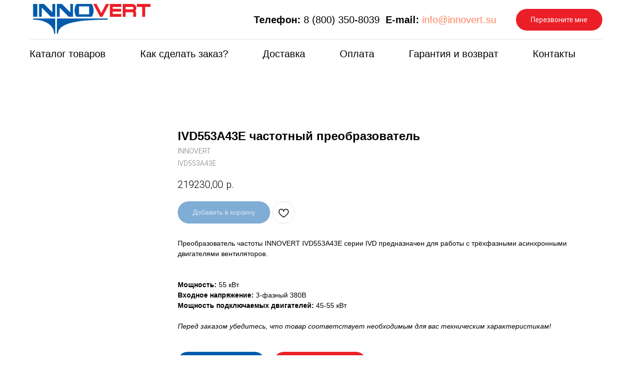

--- FILE ---
content_type: text/html; charset=UTF-8
request_url: https://innovert.su/vent-ivd/tproduct/495350488-725461015291-ivd553a43e-chastotnii-preobrazovatel
body_size: 41585
content:
<!DOCTYPE html> <html lang="ru"> <head> <meta charset="utf-8" /> <meta http-equiv="Content-Type" content="text/html; charset=utf-8" /> <meta name="viewport" content="width=device-width, initial-scale=1.0" /> <!--metatextblock-->
<title>IVD553A43E INNOVERT частотный преобразователь</title>
<meta name="description" content="Купить IVD553A43E INNOVERT частотный преобразователь серии VENT IVD для вентиляторов в Москве. Быстрая доставка по России.">
<meta name="keywords" content="Купить IVD553A43E INNOVERT частотный преобразователь серии VENT IVD для вентиляторов в Москве. Быстрая доставка по России.">
<meta property="og:title" content="IVD553A43E INNOVERT частотный преобразователь" />
<meta property="og:description" content="Купить IVD553A43E INNOVERT частотный преобразователь серии VENT IVD для вентиляторов в Москве. Быстрая доставка по России." />
<meta property="og:type" content="website" />
<meta property="og:url" content="https://innovert.su/vent-ivd/tproduct/495350488-725461015291-ivd553a43e-chastotnii-preobrazovatel" />
<meta property="og:image" content="https://static.tildacdn.com/stor3936-3864-4238-b561-333261383232/62530374.png" />
<link rel="canonical" href="https://innovert.su/vent-ivd/tproduct/495350488-725461015291-ivd553a43e-chastotnii-preobrazovatel" />
<!--/metatextblock--> <meta name="format-detection" content="telephone=no" /> <meta http-equiv="x-dns-prefetch-control" content="on"> <link rel="dns-prefetch" href="https://ws.tildacdn.com"> <link rel="dns-prefetch" href="https://static.tildacdn.com"> <link rel="shortcut icon" href="https://static.tildacdn.com/tild6533-3134-4335-b662-323338336663/innovert.ico" type="image/x-icon" /> <link rel="apple-touch-icon" href="https://static.tildacdn.com/tild3634-3633-4463-a436-363730653533/favicon.svg"> <link rel="apple-touch-icon" sizes="76x76" href="https://static.tildacdn.com/tild3634-3633-4463-a436-363730653533/favicon.svg"> <link rel="apple-touch-icon" sizes="152x152" href="https://static.tildacdn.com/tild3634-3633-4463-a436-363730653533/favicon.svg"> <link rel="apple-touch-startup-image" href="https://static.tildacdn.com/tild3634-3633-4463-a436-363730653533/favicon.svg"> <link rel="alternate" type="application/rss+xml" title="Innovert" href="https://innovert.su/rss.xml" /> <!-- Assets --> <script src="https://neo.tildacdn.com/js/tilda-fallback-1.0.min.js" async charset="utf-8"></script> <link rel="stylesheet" href="https://static.tildacdn.com/css/tilda-grid-3.0.min.css" type="text/css" media="all" onerror="this.loaderr='y';"/> <link rel="stylesheet" href="https://static.tildacdn.com/ws/project5451145/tilda-blocks-page27108875.min.css?t=1768894986" type="text/css" media="all" onerror="this.loaderr='y';" /><link rel="stylesheet" href="https://static.tildacdn.com/ws/project5451145/tilda-blocks-page29240773.min.css?t=1768894986" type="text/css" media="all" onerror="this.loaderr='y';" /><link rel="stylesheet" href="https://static.tildacdn.com/ws/project5451145/tilda-blocks-page29538618.min.css?t=1768894954" type="text/css" media="all" onerror="this.loaderr='y';" /> <link rel="preconnect" href="https://fonts.gstatic.com"> <link href="https://fonts.googleapis.com/css2?family=Roboto:wght@300;400;500;700&subset=latin,cyrillic" rel="stylesheet"> <link rel="stylesheet" href="https://static.tildacdn.com/css/tilda-animation-2.0.min.css" type="text/css" media="all" onerror="this.loaderr='y';" /> <link rel="stylesheet" href="https://static.tildacdn.com/css/tilda-popup-1.1.min.css" type="text/css" media="print" onload="this.media='all';" onerror="this.loaderr='y';" /> <noscript><link rel="stylesheet" href="https://static.tildacdn.com/css/tilda-popup-1.1.min.css" type="text/css" media="all" /></noscript> <link rel="stylesheet" href="https://static.tildacdn.com/css/tilda-slds-1.4.min.css" type="text/css" media="print" onload="this.media='all';" onerror="this.loaderr='y';" /> <noscript><link rel="stylesheet" href="https://static.tildacdn.com/css/tilda-slds-1.4.min.css" type="text/css" media="all" /></noscript> <link rel="stylesheet" href="https://static.tildacdn.com/css/tilda-catalog-1.1.min.css" type="text/css" media="print" onload="this.media='all';" onerror="this.loaderr='y';" /> <noscript><link rel="stylesheet" href="https://static.tildacdn.com/css/tilda-catalog-1.1.min.css" type="text/css" media="all" /></noscript> <link rel="stylesheet" href="https://static.tildacdn.com/css/tilda-forms-1.0.min.css" type="text/css" media="all" onerror="this.loaderr='y';" /> <link rel="stylesheet" href="https://static.tildacdn.com/css/tilda-catalog-filters-1.0.min.css" type="text/css" media="all" onerror="this.loaderr='y';" /> <link rel="stylesheet" href="https://static.tildacdn.com/css/tilda-cards-1.0.min.css" type="text/css" media="all" onerror="this.loaderr='y';" /> <link rel="stylesheet" href="https://static.tildacdn.com/css/tilda-wishlist-1.0.min.css" type="text/css" media="all" onerror="this.loaderr='y';" /> <link rel="stylesheet" href="https://static.tildacdn.com/css/tilda-cart-1.0.min.css" type="text/css" media="all" onerror="this.loaderr='y';" /> <link rel="stylesheet" href="https://static.tildacdn.com/css/tilda-cover-1.0.min.css" type="text/css" media="all" onerror="this.loaderr='y';" /> <link rel="stylesheet" href="https://static.tildacdn.com/css/tilda-zoom-2.0.min.css" type="text/css" media="print" onload="this.media='all';" onerror="this.loaderr='y';" /> <noscript><link rel="stylesheet" href="https://static.tildacdn.com/css/tilda-zoom-2.0.min.css" type="text/css" media="all" /></noscript> <link rel="stylesheet" type="text/css" href="/custom.css?t=1768894954"> <script nomodule src="https://static.tildacdn.com/js/tilda-polyfill-1.0.min.js" charset="utf-8"></script> <script type="text/javascript">function t_onReady(func) {if(document.readyState!='loading') {func();} else {document.addEventListener('DOMContentLoaded',func);}}
function t_onFuncLoad(funcName,okFunc,time) {if(typeof window[funcName]==='function') {okFunc();} else {setTimeout(function() {t_onFuncLoad(funcName,okFunc,time);},(time||100));}}function t_throttle(fn,threshhold,scope) {return function() {fn.apply(scope||this,arguments);};}</script> <script src="https://static.tildacdn.com/js/jquery-1.10.2.min.js" charset="utf-8" onerror="this.loaderr='y';"></script> <script src="https://static.tildacdn.com/js/tilda-scripts-3.0.min.js" charset="utf-8" defer onerror="this.loaderr='y';"></script> <script src="https://static.tildacdn.com/ws/project5451145/tilda-blocks-page27108875.min.js?t=1768894986" onerror="this.loaderr='y';"></script><script src="https://static.tildacdn.com/ws/project5451145/tilda-blocks-page29240773.min.js?t=1768894986" onerror="this.loaderr='y';"></script><script src="https://static.tildacdn.com/ws/project5451145/tilda-blocks-page29538618.min.js?t=1768894954" charset="utf-8" onerror="this.loaderr='y';"></script> <script src="https://static.tildacdn.com/js/tilda-lazyload-1.0.min.js" charset="utf-8" async onerror="this.loaderr='y';"></script> <script src="https://static.tildacdn.com/js/tilda-animation-2.0.min.js" charset="utf-8" async onerror="this.loaderr='y';"></script> <script src="https://static.tildacdn.com/js/hammer.min.js" charset="utf-8" async onerror="this.loaderr='y';"></script> <script src="https://static.tildacdn.com/js/tilda-slds-1.4.min.js" charset="utf-8" async onerror="this.loaderr='y';"></script> <script src="https://static.tildacdn.com/js/tilda-products-1.0.min.js" charset="utf-8" async onerror="this.loaderr='y';"></script> <script src="https://static.tildacdn.com/js/tilda-catalog-1.1.min.js" charset="utf-8" async onerror="this.loaderr='y';"></script> <script src="https://static.tildacdn.com/js/tilda-menu-1.0.min.js" charset="utf-8" async onerror="this.loaderr='y';"></script> <script src="https://static.tildacdn.com/js/tilda-cards-1.0.min.js" charset="utf-8" async onerror="this.loaderr='y';"></script> <script src="https://static.tildacdn.com/js/tilda-popup-1.0.min.js" charset="utf-8" async onerror="this.loaderr='y';"></script> <script src="https://static.tildacdn.com/js/tilda-forms-1.0.min.js" charset="utf-8" async onerror="this.loaderr='y';"></script> <script src="https://static.tildacdn.com/js/tilda-wishlist-1.0.min.js" charset="utf-8" async onerror="this.loaderr='y';"></script> <script src="https://static.tildacdn.com/js/tilda-widget-positions-1.0.min.js" charset="utf-8" async onerror="this.loaderr='y';"></script> <script src="https://static.tildacdn.com/js/tilda-cart-1.1.min.js" charset="utf-8" async onerror="this.loaderr='y';"></script> <script src="https://static.tildacdn.com/js/tilda-cover-1.0.min.js" charset="utf-8" async onerror="this.loaderr='y';"></script> <script src="https://static.tildacdn.com/js/tilda-zoom-2.0.min.js" charset="utf-8" async onerror="this.loaderr='y';"></script> <script src="https://static.tildacdn.com/js/tilda-skiplink-1.0.min.js" charset="utf-8" async onerror="this.loaderr='y';"></script> <script src="https://static.tildacdn.com/js/tilda-events-1.0.min.js" charset="utf-8" async onerror="this.loaderr='y';"></script> <!-- nominify begin --><!-- BEGIN TILDA INTEGRATION WITH ROISTAT --> <script>
$(function(){
    $("form").each(function(){
        $(this).append('<input type="hidden" name="roistat_url" value="' + window.location.href + '">');
    });
});
</script> <!-- END TILDA INTEGRATION WITH ROISTAT --> <!-- Roistat Counter Start --> <script>
(function(w, d, s, h, id) {
    w.roistatProjectId = id; w.roistatHost = h;
    var p = d.location.protocol == "https:" ? "https://" : "http://";
    var u = /^.*roistat_visit=[^;]+(.*)?$/.test(d.cookie) ? "/dist/module.js" : "/api/site/1.0/"+id+"/init?referrer="+encodeURIComponent(d.location.href);
    var js = d.createElement(s); js.charset="UTF-8"; js.async = 1; js.src = p+h+u; var js2 = d.getElementsByTagName(s)[0]; js2.parentNode.insertBefore(js, js2);
})(window, document, 'script', 'cloud.roistat.com', '9421e76d2571952d4bc54af3fed98c54');
</script> <!-- Roistat Counter End --> <!-- Google tag (gtag.js) --> <script async src="https://www.googletagmanager.com/gtag/js?id=G-CFVR0X60E2"></script> <script>
  window.dataLayer = window.dataLayer || [];
  function gtag(){dataLayer.push(arguments);}
  gtag('js', new Date());

  gtag('config', 'G-CFVR0X60E2');
</script><!-- nominify end --><script type="text/javascript">window.dataLayer=window.dataLayer||[];</script> <script type="text/javascript">(function() {if((/bot|google|yandex|baidu|bing|msn|duckduckbot|teoma|slurp|crawler|spider|robot|crawling|facebook/i.test(navigator.userAgent))===false&&typeof(sessionStorage)!='undefined'&&sessionStorage.getItem('visited')!=='y'&&document.visibilityState){var style=document.createElement('style');style.type='text/css';style.innerHTML='@media screen and (min-width: 980px) {.t-records {opacity: 0;}.t-records_animated {-webkit-transition: opacity ease-in-out .2s;-moz-transition: opacity ease-in-out .2s;-o-transition: opacity ease-in-out .2s;transition: opacity ease-in-out .2s;}.t-records.t-records_visible {opacity: 1;}}';document.getElementsByTagName('head')[0].appendChild(style);function t_setvisRecs(){var alr=document.querySelectorAll('.t-records');Array.prototype.forEach.call(alr,function(el) {el.classList.add("t-records_animated");});setTimeout(function() {Array.prototype.forEach.call(alr,function(el) {el.classList.add("t-records_visible");});sessionStorage.setItem("visited","y");},400);}
document.addEventListener('DOMContentLoaded',t_setvisRecs);}})();</script></head> <body class="t-body" style="margin:0;"> <!--allrecords--> <div id="allrecords" class="t-records" data-product-page="y" data-hook="blocks-collection-content-node" data-tilda-project-id="5451145" data-tilda-page-id="29538618" data-tilda-page-alias="vent-ivd/" data-tilda-formskey="85beafc9e81bb40a80ff3dab65451145" data-tilda-lazy="yes" data-tilda-project-lang="RU" data-tilda-root-zone="com" data-tilda-project-headcode="yes" data-tilda-ts="y" data-tilda-project-country="RU">
<div id="rec497823844" class="r t-rec" style="" data-animationappear="off" data-record-type="1002"> <script>t_onReady(function() {setTimeout(function() {t_onFuncLoad('twishlist__init',function() {twishlist__init('497823844');});},500);var rec=document.querySelector('#rec497823844');if(!rec) return;var userAgent=navigator.userAgent.toLowerCase();var isAndroid=userAgent.indexOf('android')!==-1;var body=document.body;if(!body) return;var isScrollablefFix=body.classList.contains('t-body_scrollable-fix-for-android');if(isAndroid&&!isScrollablefFix) {body.classList.add('t-body_scrollable-fix-for-android');document.head.insertAdjacentHTML('beforeend','<style>@media screen and (max-width: 560px) {\n.t-body_scrollable-fix-for-android {\noverflow: visible !important;\n}\n}\n</style>');console.log('Android css fix was inited');};if(userAgent.indexOf('instagram')!==-1&&userAgent.indexOf('iphone')!==-1) {body.style.position='relative';}
var wishlistWindow=rec.querySelector('.t1002__wishlistwin');var currentMode=document.querySelector('.t-records').getAttribute('data-tilda-mode');if(wishlistWindow&&currentMode!=='edit'&&currentMode!=='preview') {wishlistWindow.addEventListener('scroll',t_throttle(function() {if(window.lazy==='y'||document.querySelector('#allrecords').getAttribute('data-tilda-lazy')==='yes') {t_onFuncLoad('t_lazyload_update',function() {t_lazyload_update();});}},500));}});</script> <div class="t1002" data-wishlist-hook="#showfavorites" data-wishlistbtn-pos="picture" data-project-currency="р." data-project-currency-side="r" data-project-currency-sep="," data-project-currency-code="RUB"> <div class="t1002__wishlisticon" style=""> <div class="t1002__wishlisticon-wrapper"> <div class="t1002__wishlisticon-imgwrap"> <svg role="img" width="41" height="35" viewBox="0 0 41 35" fill="none" xmlns="http://www.w3.org/2000/svg" class="t1002__wishlisticon-img"> <path d="M39.9516 11.9535C39.9516 22.5416 20.4993 33.8088 20.4993 33.8088C20.4993 33.8088 1.04688 22.5416 1.04688 11.9535C1.04688 -2.42254 20.4993 -2.2284 20.4993 10.4239C20.4993 -2.2284 39.9516 -2.03914 39.9516 11.9535Z" stroke-width="1.5" stroke-linejoin="round"/> </svg> </div> <div class="t1002__wishlisticon-counter js-wishlisticon-counter"></div> </div> </div> <div class="t1002__wishlistwin" style="display:none"> <div class="t1002__wishlistwin-content"> <div class="t1002__close t1002__wishlistwin-close"> <button type="button" class="t1002__close-button t1002__wishlistwin-close-wrapper" aria-label="Закрыть вишлист"> <svg role="presentation" class="t1002__wishlistwin-close-icon" width="23px" height="23px" viewBox="0 0 23 23" version="1.1" xmlns="http://www.w3.org/2000/svg" xmlns:xlink="http://www.w3.org/1999/xlink"> <g stroke="none" stroke-width="1" fill="#000" fill-rule="evenodd"> <rect transform="translate(11.313708, 11.313708) rotate(-45.000000) translate(-11.313708, -11.313708) " x="10.3137085" y="-3.6862915" width="2" height="30"></rect> <rect transform="translate(11.313708, 11.313708) rotate(-315.000000) translate(-11.313708, -11.313708) " x="10.3137085" y="-3.6862915" width="2" height="30"></rect> </g> </svg> </button> </div> <div class="t1002__wishlistwin-top"> <div class="t1002__wishlistwin-heading t-name t-name_xl"></div> </div> <div class="t1002__wishlistwin-products"></div> </div> </div> </div> <style>.t1002__addBtn:not(.t-popup .t1002__addBtn):not(.t-store__product-snippet .t1002__addBtn){}.t1002__addBtn{border-radius:30px;}.t1002__addBtn svg path{}</style> </div>

<!-- PRODUCT START -->

                
                        
                    
        
        
<!-- product header -->
<!--header-->
<div id="t-header" class="t-records" data-hook="blocks-collection-content-node" data-tilda-project-id="5451145" data-tilda-page-id="27108875" data-tilda-formskey="85beafc9e81bb40a80ff3dab65451145" data-tilda-lazy="yes" data-tilda-project-lang="RU" data-tilda-root-zone="one"  data-tilda-project-headcode="yes"  data-tilda-ts="y"    data-tilda-project-country="RU">

    <div id="rec438883368" class="r t-rec t-rec_pt_0 t-rec_pb_0" style="padding-top:0px;padding-bottom:0px; " data-animationappear="off" data-record-type="967"      >
<!-- T967 -->


	
	

					
<div id="nav438883368marker"></div>
	<div class="tmenu-mobile" >
	<div class="tmenu-mobile__container">
			<div class="tmenu-mobile__text t-name t-name_md" field="menu_mob_title">&nbsp;</div>
				
<button type="button" 
    class="t-menuburger t-menuburger_first " 
    aria-label="Навигационное меню" 
    aria-expanded="false">
	<span style="background-color:#000;"></span>
	<span style="background-color:#000;"></span>
	<span style="background-color:#000;"></span>
	<span style="background-color:#000;"></span>
</button>


<script>
function t_menuburger_init(recid) {
	var rec = document.querySelector('#rec' + recid);
	if (!rec) return;
    var burger = rec.querySelector('.t-menuburger');
	if (!burger) return;
    var isSecondStyle = burger.classList.contains('t-menuburger_second');
    if (isSecondStyle && !window.isMobile && !('ontouchend' in document)) {
        burger.addEventListener('mouseenter', function() {
            if (burger.classList.contains('t-menuburger-opened')) return;
            burger.classList.remove('t-menuburger-unhovered');
            burger.classList.add('t-menuburger-hovered');
        });
        burger.addEventListener('mouseleave', function() {
            if (burger.classList.contains('t-menuburger-opened')) return;
            burger.classList.remove('t-menuburger-hovered');
            burger.classList.add('t-menuburger-unhovered');
            setTimeout(function() {
                burger.classList.remove('t-menuburger-unhovered');
            }, 300);
        });
    }

    burger.addEventListener('click', function() {
        if (!burger.closest('.tmenu-mobile') &&
            !burger.closest('.t450__burger_container') &&
            !burger.closest('.t466__container') &&
            !burger.closest('.t204__burger') &&
			!burger.closest('.t199__js__menu-toggler')) {
                burger.classList.toggle('t-menuburger-opened');
                burger.classList.remove('t-menuburger-unhovered');
            }
    });

    var menu = rec.querySelector('[data-menu="yes"]');
    if (!menu) return;
    var menuLinks = menu.querySelectorAll('.t-menu__link-item');
	var submenuClassList = ['t978__menu-link_hook', 't978__tm-link', 't966__tm-link', 't794__tm-link', 't-menusub__target-link'];
    Array.prototype.forEach.call(menuLinks, function (link) {
        link.addEventListener('click', function () {
			var isSubmenuHook = submenuClassList.some(function (submenuClass) {
				return link.classList.contains(submenuClass);
			});
			if (isSubmenuHook) return;
            burger.classList.remove('t-menuburger-opened');
        });
    });

	menu.addEventListener('clickedAnchorInTooltipMenu', function () {
		burger.classList.remove('t-menuburger-opened');
	});
}
t_onReady(function() {
	t_onFuncLoad('t_menuburger_init', function(){t_menuburger_init('438883368');});
});
</script>


<style>
.t-menuburger {
    position: relative;
    flex-shrink: 0;
    width: 28px;
    height: 20px;
    padding: 0;
    border: none;
    background-color: transparent;
    outline: none;
    -webkit-transform: rotate(0deg);
    transform: rotate(0deg);
    transition: transform .5s ease-in-out;
    cursor: pointer;
    z-index: 999;
}

/*---menu burger lines---*/
.t-menuburger span {
    display: block;
    position: absolute;
    width: 100%;
    opacity: 1;
    left: 0;
    -webkit-transform: rotate(0deg);
    transform: rotate(0deg);
    transition: .25s ease-in-out;
    height: 3px;
    background-color: #000;
}
.t-menuburger span:nth-child(1) {
    top: 0px;
}
.t-menuburger span:nth-child(2),
.t-menuburger span:nth-child(3) {
    top: 8px;
}
.t-menuburger span:nth-child(4) {
    top: 16px;
}

/*menu burger big*/
.t-menuburger__big {
    width: 42px;
    height: 32px;
}
.t-menuburger__big span {
    height: 5px;
}
.t-menuburger__big span:nth-child(2),
.t-menuburger__big span:nth-child(3) {
    top: 13px;
}
.t-menuburger__big span:nth-child(4) {
    top: 26px;
}

/*menu burger small*/
.t-menuburger__small {
    width: 22px;
    height: 14px;
}
.t-menuburger__small span {
    height: 2px;
}
.t-menuburger__small span:nth-child(2),
.t-menuburger__small span:nth-child(3) {
    top: 6px;
}
.t-menuburger__small span:nth-child(4) {
    top: 12px;
}

/*menu burger opened*/
.t-menuburger-opened span:nth-child(1) {
    top: 8px;
    width: 0%;
    left: 50%;
}
.t-menuburger-opened span:nth-child(2) {
    -webkit-transform: rotate(45deg);
    transform: rotate(45deg);
}
.t-menuburger-opened span:nth-child(3) {
    -webkit-transform: rotate(-45deg);
    transform: rotate(-45deg);
}
.t-menuburger-opened span:nth-child(4) {
    top: 8px;
    width: 0%;
    left: 50%;
}
.t-menuburger-opened.t-menuburger__big span:nth-child(1) {
    top: 6px;
}
.t-menuburger-opened.t-menuburger__big span:nth-child(4) {
    top: 18px;
}
.t-menuburger-opened.t-menuburger__small span:nth-child(1),
.t-menuburger-opened.t-menuburger__small span:nth-child(4) {
    top: 6px;
}

/*---menu burger first style---*/
@media (hover), (min-width:0\0) {
    .t-menuburger_first:hover span:nth-child(1) {
        transform: translateY(1px);
    }
    .t-menuburger_first:hover span:nth-child(4) {
        transform: translateY(-1px);
    }
    .t-menuburger_first.t-menuburger__big:hover span:nth-child(1) {
        transform: translateY(3px);
    }
    .t-menuburger_first.t-menuburger__big:hover span:nth-child(4) {
        transform: translateY(-3px);
    }
}

/*---menu burger second style---*/
.t-menuburger_second span:nth-child(2),
.t-menuburger_second span:nth-child(3) {
    width: 80%;
    left: 20%;
    right: 0;
}
@media (hover), (min-width:0\0) {
    .t-menuburger_second.t-menuburger-hovered span:nth-child(2),
    .t-menuburger_second.t-menuburger-hovered span:nth-child(3) {
        animation: t-menuburger-anim 0.3s ease-out normal forwards;
    }
    .t-menuburger_second.t-menuburger-unhovered span:nth-child(2),
    .t-menuburger_second.t-menuburger-unhovered span:nth-child(3) {
        animation: t-menuburger-anim2 0.3s ease-out normal forwards;
    }
}

.t-menuburger_second.t-menuburger-opened span:nth-child(2),
.t-menuburger_second.t-menuburger-opened span:nth-child(3){
    left: 0;
    right: 0;
    width: 100%!important;
}

/*---menu burger third style---*/
.t-menuburger_third span:nth-child(4) {
    width: 70%;
    left: unset;
    right: 0;
}
@media (hover), (min-width:0\0) {
    .t-menuburger_third:not(.t-menuburger-opened):hover span:nth-child(4) {
        width: 100%;
    }
}
.t-menuburger_third.t-menuburger-opened span:nth-child(4) {
    width: 0!important;
    right: 50%;
}

/*---menu burger fourth style---*/
.t-menuburger_fourth {
	height: 12px;
}
.t-menuburger_fourth.t-menuburger__small {
	height: 8px;
}
.t-menuburger_fourth.t-menuburger__big {
	height: 18px;
}
.t-menuburger_fourth span:nth-child(2),
.t-menuburger_fourth span:nth-child(3) {
    top: 4px;
    opacity: 0;
}
.t-menuburger_fourth span:nth-child(4) {
    top: 8px;
}
.t-menuburger_fourth.t-menuburger__small span:nth-child(2),
.t-menuburger_fourth.t-menuburger__small span:nth-child(3) {
    top: 3px;
}
.t-menuburger_fourth.t-menuburger__small span:nth-child(4) {
    top: 6px;
}
.t-menuburger_fourth.t-menuburger__small span:nth-child(2),
.t-menuburger_fourth.t-menuburger__small span:nth-child(3) {
    top: 3px;
}
.t-menuburger_fourth.t-menuburger__small span:nth-child(4) {
    top: 6px;
}
.t-menuburger_fourth.t-menuburger__big span:nth-child(2),
.t-menuburger_fourth.t-menuburger__big span:nth-child(3) {
    top: 6px;
}
.t-menuburger_fourth.t-menuburger__big span:nth-child(4) {
    top: 12px;
}
@media (hover), (min-width:0\0) {
    .t-menuburger_fourth:not(.t-menuburger-opened):hover span:nth-child(1) {
        transform: translateY(1px);
    }
    .t-menuburger_fourth:not(.t-menuburger-opened):hover span:nth-child(4) {
        transform: translateY(-1px);
    }
    .t-menuburger_fourth.t-menuburger__big:not(.t-menuburger-opened):hover span:nth-child(1) {
        transform: translateY(3px);
    }
    .t-menuburger_fourth.t-menuburger__big:not(.t-menuburger-opened):hover span:nth-child(4) {
        transform: translateY(-3px);
    }
}
.t-menuburger_fourth.t-menuburger-opened span:nth-child(1),
.t-menuburger_fourth.t-menuburger-opened span:nth-child(4) {
    top: 4px;
}
.t-menuburger_fourth.t-menuburger-opened span:nth-child(2),
.t-menuburger_fourth.t-menuburger-opened span:nth-child(3) {
    opacity: 1;
}

/*---menu burger animations---*/
@keyframes t-menuburger-anim {
    0% {
        width: 80%;
        left: 20%;
        right: 0;
    }

    50% {
        width: 100%;
        left: 0;
        right: 0;
    }

    100% {
        width: 80%;
        left: 0;
        right: 20%;

    }
}
@keyframes t-menuburger-anim2 {
    0% {
        width: 80%;
        left: 0;
    }

    50% {
        width: 100%;
        right: 0;
        left: 0;
    }

    100% {
        width: 80%;
        left: 20%;
        right: 0;
    }
}
</style>	</div>
</div>

<style>
.tmenu-mobile {
	background-color: #111;
	display: none;
	width: 100%;
	top: 0;
	z-index: 990;
}

.tmenu-mobile_positionfixed {
	position: fixed;
}

.tmenu-mobile__text {
	color: #fff;
}

.tmenu-mobile__container {
	min-height: 64px;
	padding: 20px;
	position: relative;
	box-sizing: border-box;
	display: -webkit-flex;
	display: -ms-flexbox;
	display: flex;
	-webkit-align-items: center;
	    -ms-flex-align: center;
	        align-items: center;
	-webkit-justify-content: space-between;
	    -ms-flex-pack: justify;
	        justify-content: space-between;
}

.tmenu-mobile__list {
	display: block;
}

.tmenu-mobile__burgerlogo {
    display: inline-block;
    font-size: 24px;
    font-weight: 400;
    white-space: nowrap;
    vertical-align: middle;
}

.tmenu-mobile__imglogo {
	height: auto;
    display: block;
    max-width: 300px!important;
	box-sizing: border-box;
	padding: 0;
	margin: 0 auto;
}

@media screen and (max-width: 980px) {
	.tmenu-mobile__menucontent_hidden {
		display: none;
		height: 100%;
	}
	.tmenu-mobile {
		display: block;
	}
}
@media screen and (max-width: 980px) {
    	
            #rec438883368 .t-menuburger {
            -webkit-order: 1;
	    	-ms-flex-order: 1;
	        	order: 1;
        }
    }
</style>










	
				
				
					
						
		
										
		
									
																
		 

		
				
			<style> #rec438883368 .tmenu-mobile__burgerlogo a {  font-size: 15px;  }</style>
	








	
				
				
					
						
		
										
		
							
																					
														
																
		 

		
				
			<style> #rec438883368 .tmenu-mobile__burgerlogo__title {  font-size: 15px;  }</style>
	
<div id="nav438883368"  class="t967 t967__positionstatic  tmenu-mobile__menucontent_hidden" style="background-color: rgba(255,255,255,1); " data-bgcolor-hex="#ffffff" data-bgcolor-rgba="rgba(255,255,255,1)" data-navmarker="nav438883368marker" data-appearoffset="" data-bgopacity-two="" data-menushadow="" data-menushadow-css="" data-bgopacity="1"   data-menu-items-align="left" data-menu="yes">
	<div class="t967__maincontainer t967__c12collumns">
		<div class="t967__top" style="">
			<div class="t967__logo">
				<div style="display: block;">
										<a href="/" >
																		<img class="t967__imglogo t967__imglogomobile" 
								src="https://static.tildacdn.com/tild3961-6361-4135-b433-393837353861/_.png" 
								imgfield="img" 
								style="max-width: 250px; width: 250px;"
								 alt="Innovert"
								>
																</a>
									</div>
			</div>
			
							<nav class="t967__listwrapper t967__mobilelist">
					<ul role="list" class="t967__list">
																				<li class="t967__list-item" 
								style="padding:0 35px 0 0;">
								<a class="t-menu__link-item" 
									href="/catalog/"
								   										 
																		 
																		data-menu-submenu-hook="" 
									data-menu-item-number="1"
								>
									Каталог товаров
								</a>
															</li>
																				<li class="t967__list-item" 
								style="padding:0 35px;">
								<a class="t-menu__link-item" 
									href="/help/kak-sdelat-zakaz/"
								   										 
																		 
																		data-menu-submenu-hook="" 
									data-menu-item-number="2"
								>
									Как сделать заказ?
								</a>
															</li>
																				<li class="t967__list-item" 
								style="padding:0 35px;">
								<a class="t-menu__link-item" 
									href="/help/dostavka/"
								   										 
																		 
																		data-menu-submenu-hook="" 
									data-menu-item-number="3"
								>
									Доставка
								</a>
															</li>
																				<li class="t967__list-item" 
								style="padding:0 35px;">
								<a class="t-menu__link-item" 
									href="/help/oplata/"
								   										 
																		 
																		data-menu-submenu-hook="" 
									data-menu-item-number="4"
								>
									Оплата
								</a>
															</li>
																				<li class="t967__list-item" 
								style="padding:0 35px;">
								<a class="t-menu__link-item" 
									href="/help/garantiya-i-vozvrat/"
								   										 
																		 
																		data-menu-submenu-hook="" 
									data-menu-item-number="5"
								>
									Гарантия и возврат
								</a>
															</li>
																				<li class="t967__list-item" 
								style="padding:0 0 0 35px;">
								<a class="t-menu__link-item" 
									href="/contacts/"
								   										 
																		 
																		data-menu-submenu-hook="" 
									data-menu-item-number="6"
								>
									Контакты
								</a>
															</li>
											</ul>
				</nav>
						
			<div class="t967__additionalwrapper">
				
								
									<div class="t967__additional-descr t967__additionalitem" field="descr"><div style="font-size: 20px;" data-customstyle="yes"><strong style="color: rgb(0, 0, 0);">Телефон:</strong> <a href="tel:+78003508039">8 (800) 350-8039</a>&nbsp;&nbsp;<strong style="color: rgb(0, 0, 0);">E-mail:</strong><span style="color: rgb(0, 0, 0);"> </span><a href="mailto:info@innovert.su">info@innovert.su</a></div></div>
				
				
						
	
	
						
						
				
				
						
																										
			<a
			class="t-btn t-btnflex t-btnflex_type_button t-btnflex_sm t967__button"
										href="#popup:callback"
																												><span class="t-btnflex__text">Перезвоните мне</span>
<style>#rec438883368 .t-btnflex.t-btnflex_type_button {color:#ffffff;background-color:#eb1f27;--border-width:0px;border-style:none !important;border-radius:30px;box-shadow:none !important;font-weight:400;transition-duration:0.2s;transition-property: background-color, color, border-color, box-shadow, opacity, transform, gap;transition-timing-function: ease-in-out;}</style></a>
	
				
						
	
	
			
						
				
				
						
																										
					
							</div>
		</div>
		
		<div class="t967__bottom" >
							<div class="t967__middlelinewrapper">
					<div class="t967__linewrapper">
						<div
							class="t-divider t967__horizontalline"
							data-divider-fieldset="color,bordersize,opacity"
							style="  "
						></div>
					</div>
				</div>
						
							<div class="t967__bottomwrapper" style="">
					<nav class="t967__listwrapper t967__desktoplist">
						<ul role="list" class="t967__list t-menu__list t967__menualign_left" style="">
																							<li class="t967__list-item" 
									style="padding:0 35px 0 0;">
									<a class="t-menu__link-item"
										href="/catalog/"
									   											 
																				 
																				data-menu-submenu-hook="" 
										data-menu-item-number="1"
									>
										Каталог товаров
									</a>
																	</li>
																							<li class="t967__list-item" 
									style="padding:0 35px;">
									<a class="t-menu__link-item"
										href="/help/kak-sdelat-zakaz/"
									   											 
																				 
																				data-menu-submenu-hook="" 
										data-menu-item-number="2"
									>
										Как сделать заказ?
									</a>
																	</li>
																							<li class="t967__list-item" 
									style="padding:0 35px;">
									<a class="t-menu__link-item"
										href="/help/dostavka/"
									   											 
																				 
																				data-menu-submenu-hook="" 
										data-menu-item-number="3"
									>
										Доставка
									</a>
																	</li>
																							<li class="t967__list-item" 
									style="padding:0 35px;">
									<a class="t-menu__link-item"
										href="/help/oplata/"
									   											 
																				 
																				data-menu-submenu-hook="" 
										data-menu-item-number="4"
									>
										Оплата
									</a>
																	</li>
																							<li class="t967__list-item" 
									style="padding:0 35px;">
									<a class="t-menu__link-item"
										href="/help/garantiya-i-vozvrat/"
									   											 
																				 
																				data-menu-submenu-hook="" 
										data-menu-item-number="5"
									>
										Гарантия и возврат
									</a>
																	</li>
																							<li class="t967__list-item" 
									style="padding:0 0 0 35px;">
									<a class="t-menu__link-item"
										href="/contacts/"
									   											 
																				 
																				data-menu-submenu-hook="" 
										data-menu-item-number="6"
									>
										Контакты
									</a>
																	</li>
													</ul>
					</nav>
				</div>
						
					</div>
	</div>
</div>

	
	<style>
		@media screen and (max-width: 980px) {
			#rec438883368 .t967__leftcontainer{
				padding: 20px;
			}
		}
		@media screen and (max-width: 980px) {
			#rec438883368 .t967__imglogo{
				padding: 20px 0;
			}
		}
	</style>
	


	
	<style>
		@media screen and (max-width: 980px) {
			#rec438883368 .tmenu-mobile{
				background-color: #ffffff;
			}
		}
	</style>
	



<script>
	
			
		t_onReady(function() {
			t_onFuncLoad('t_menu__highlightActiveLinks', function () {
				t_menu__highlightActiveLinks('.t967 .t-menu__link-item');
			});
			
						        
		});
		
	
	
	t_onFuncLoad('t_menu__setBGcolor', function () {
		window.addEventListener('resize', t_throttle(function () {
			t_menu__setBGcolor('438883368', '.t967');
		}));
	});
	t_onReady(function () {
		t_onFuncLoad('t_menu__setBGcolor', function () {
			t_menu__setBGcolor('438883368', '.t967');
		});
		
		t_onFuncLoad('t_menu__interactFromKeyboard', function () {
	        t_menu__interactFromKeyboard('438883368');
		});
	});
	

	
	</script>

	<script>
		
		t_onReady(function () {
			var rec = document.querySelector('#rec438883368');
			if (!rec) return;
			var wrapperBlock = rec.querySelector('.t967');
			if (!wrapperBlock) return;
			t_onFuncLoad('t_menu__createMobileMenu', function () {
				t_menu__createMobileMenu('438883368', '.t967');
			});
		});
		
	</script>


<style>
#rec438883368 .t-menu__link-item{
		}







@supports (overflow:-webkit-marquee) and (justify-content:inherit)
{
	#rec438883368 .t-menu__link-item,
	#rec438883368 .t-menu__link-item.t-active {
	opacity: 1 !important;
	}
}
</style>
																				

	















	
				
				
					
						
		
										
		
							
					
									
		 

		
				
	








	
				
				
					
						
		
										
		
									
																
		 

		
							
						
		
										
		
									
																
		 

		
							
						
		
										
		
									
																
		 

		
							
						
		
										
		
									
																
		 

		
				
			<style> #rec438883368 .t967__logo a {  font-size: 15px;  } #rec438883368 .t967 a.t-menu__link-item {  font-size: 20px;  font-family: 'Arial'; font-weight: 300; } #rec438883368 .t967__additional-descr {  font-size: 28px;  font-family: 'Arial'; font-weight: 300; } #rec438883368 .t967__additional-langs__lang a {  font-size: 20px;  font-family: 'Arial'; font-weight: 300; }</style>
	








	
				
				
					
						
		
										
		
							
																					
														
																
		 

		
				
			<style> #rec438883368 .t967__logo_text {  font-size: 15px;  }</style>
	
	                                                        
    

</div>


    <div id="rec477754733" class="r t-rec" style=" " data-animationappear="off" data-record-type="702"      >



<!-- T702 -->
<div class="t702">

	<div
	class="t-popup"
	data-tooltip-hook="#popup:callback"
		role="dialog"
	aria-modal="true"
	tabindex="-1"
	 aria-label=" Введите Ваше имя, телефон и&nbsp;email. Нажмите «Жду звонка» " 	>

	<div class="t-popup__close t-popup__block-close">
							
		<button
			type="button"
			class="t-popup__close-wrapper t-popup__block-close-button"
			aria-label="Закрыть диалоговое окно"
		>
			<svg role="presentation" class="t-popup__close-icon" width="23px" height="23px" viewBox="0 0 23 23" version="1.1" xmlns="http://www.w3.org/2000/svg" xmlns:xlink="http://www.w3.org/1999/xlink">
				<g stroke="none" stroke-width="1" fill="#fff" fill-rule="evenodd">
					<rect transform="translate(11.313708, 11.313708) rotate(-45.000000) translate(-11.313708, -11.313708) " x="10.3137085" y="-3.6862915" width="2" height="30"></rect>
					<rect transform="translate(11.313708, 11.313708) rotate(-315.000000) translate(-11.313708, -11.313708) " x="10.3137085" y="-3.6862915" width="2" height="30"></rect>
				</g>
			</svg>
		</button>
	</div>

		<style>
			@media screen and (max-width: 560px) {
				#rec477754733 .t-popup__close-icon g {
					fill: #ffffff !important;
				}
			}
	</style>
		                                                                                                                                                        		                                                    
		<div class="t-popup__container t-width t-width_6"
			 
			data-popup-type="702">
						<div class="t702__wrapper">
				<div class="t702__text-wrapper t-align_center">
											<div class="t702__title t-title t-title_xxs" id="popuptitle_477754733"><div style="font-size:24px;" data-customstyle="yes">Введите Ваше имя, телефон и&nbsp;email.<br />Нажмите «Жду звонка»</div></div>
														</div>  
				

							
									
									
									
									
		
	<form 
		id="form477754733" name='form477754733' role="form" action='' method='POST' data-formactiontype="2" data-inputbox=".t-input-group"  data-success-url="https://innovert.su/thank-you-page/" 
		class="t-form js-form-proccess t-form_inputs-total_5 " 
		 data-success-callback="t702_onSuccess"  >
											<input type="hidden" name="formservices[]" value="50e0efbae3e6bf3832f3873c573bf0ed" class="js-formaction-services">
							<input type="hidden" name="formservices[]" value="7d4283236ed470f869d0a94abed70dc6" class="js-formaction-services">
							<input type="hidden" name="formservices[]" value="ee6385cfc9910ceff957e591482a7e4a" class="js-formaction-services">
					
					<input type="hidden" name="tildaspec-formname" tabindex="-1" value="Обратный звонок">
		
		<!-- @classes t-title t-text t-btn -->
		<div class="js-successbox t-form__successbox t-text t-text_md" 
			aria-live="polite" 
			style="display:none;"
											></div>

		
				<div 
			class="t-form__inputsbox
				 t-form__inputsbox_vertical-form t-form__inputsbox_inrow								">

				







				
	
				
											
				
								

						
		
				
				
		
						
		
		
				
		<div
			class=" t-input-group t-input-group_nm "
			data-input-lid="1495810359387"
															data-field-type="nm"
			data-field-name="NAME"
					>

												<label 
						for='input_1495810359387' 
						class="t-input-title t-descr t-descr_md" 
						id="field-title_1495810359387" 
						data-redactor-toolbar="no" 
						field="li_title__1495810359387" 
						style="color:;"
					>Напишите ФИО</label>
											
					
							<div class="t-input-block  " style="border-radius:5px;">
											
<input 
	type="text"
	autocomplete="name"
	name="NAME"
	id="input_1495810359387"
	class="t-input js-tilda-rule"
	value="" 
	 placeholder="Например: Иванов Иван Иванович"	 data-tilda-req="1" aria-required="true"	data-tilda-rule="name"
	aria-describedby="error_1495810359387"
	style="color:#000000;border:1px solid #c9c9c9;border-radius:5px;">														</div>
				<div class="t-input-error" aria-live="polite" id="error_1495810359387"></div>
								</div>

					
	
				
											
				
								

						
		
				
				
		
						
		
		
				
		<div
			class=" t-input-group t-input-group_ph "
			data-input-lid="1495810410810"
															data-field-type="ph"
			data-field-name="PHONE"
					>

												<label 
						for='input_1495810410810' 
						class="t-input-title t-descr t-descr_md" 
						id="field-title_1495810410810" 
						data-redactor-toolbar="no" 
						field="li_title__1495810410810" 
						style="color:;"
					>Добавьте номер телефона</label>
											
					
							<div class="t-input-block  " style="border-radius:5px;">
											
	<input 
		type="tel"
		autocomplete="tel"
		name="PHONE"
		id="input_1495810410810"
		class="t-input js-tilda-rule js-tilda-mask"
		value="" 
		 placeholder="Например: +79123456789"		 data-tilda-req="1" aria-required="true"		data-tilda-rule="phone"
		pattern="[0-9]*"
		 data-tilda-mask="+7**********"		aria-describedby="error_1495810410810"
		style="color:#000000;border:1px solid #c9c9c9;border-radius:5px;">

	 
		<input 
			type="hidden"
			name="tildaspec-mask-PHONE"
			id="input_1495810410810"
			value="+7**********"
			aria-describedby="error_1495810410810">
															</div>
				<div class="t-input-error" aria-live="polite" id="error_1495810410810"></div>
								</div>

					
	
				
											
				
								

						
		
				
				
		
						
		
		
				
		<div
			class=" t-input-group t-input-group_em "
			data-input-lid="1495810354468"
															data-field-type="em"
			data-field-name="EMAIL"
					>

												<label 
						for='input_1495810354468' 
						class="t-input-title t-descr t-descr_md" 
						id="field-title_1495810354468" 
						data-redactor-toolbar="no" 
						field="li_title__1495810354468" 
						style="color:;"
					>Укажите email</label>
											
					
							<div class="t-input-block  " style="border-radius:5px;">
											
<input 
	type="email"
	autocomplete="email"
	name="EMAIL"
	id="input_1495810354468"
	class="t-input js-tilda-rule"
	value="" 
	 placeholder="Например: ivanov@mail.ru"	 data-tilda-req="1" aria-required="true"	data-tilda-rule="email"
	aria-describedby="error_1495810354468"
	style="color:#000000;border:1px solid #c9c9c9;border-radius:5px;"
>														</div>
				<div class="t-input-error" aria-live="polite" id="error_1495810354468"></div>
								</div>

					
	
				
											
				
								

						
		
				
				
		
						
		
		
				
		<div
			class=" t-input-group t-input-group_cb "
			data-input-lid="1750348431450"
															data-field-type="cb"
			data-field-name="subscribe"
					>

														
					
							<div class="t-input-block  " style="border-radius:5px;">
											
<label 
	class="t-checkbox__control t-checkbox__control_flex t-text t-text_xs" 
	style=""
>
	<input 
		type="checkbox" 
		name="subscribe" 
		value="yes" 
		class="t-checkbox js-tilda-rule" 
		 
			>
	<div 
		class="t-checkbox__indicator"
			></div>
	<span>Я <a href="/politics/">соглашаюсь</a> получать полезные материалы (гайды, чек-листы, статьи) и информационные рассылки, включая рекламу на указанный email-адрес.<br /><br /></span></label>

														</div>
				<div class="t-input-error" aria-live="polite" id="error_1750348431450"></div>
								</div>

					
	
				
											
				
								

						
		
				
				
		
						
		
		
				
		<div
			class=" t-input-group t-input-group_tx "
			data-input-lid="1750349184670"
															data-field-type="tx"
			data-field-name=""
					>

														
					
							<div class="t-input-block  " style="border-radius:5px;">
											
<div 
    class="t-text" 
    field="li_text__1750349184670" 
    >
    С <a href="/privacy/">Политикой конфиденциальности</a> ознакомлен(а) и даю согласие на обработку своих персональных данных.</div>														</div>
				<div class="t-input-error" aria-live="polite" id="error_1750349184670"></div>
								</div>

	

		
		
		
		
					
			<div class="t-form__errorbox-middle">
				<!--noindex-->
	
<div 
	class="js-errorbox-all t-form__errorbox-wrapper" 
	style="display:none;" 
	data-nosnippet 
	tabindex="-1" 
	aria-label="Ошибки при заполнении формы"
>
	<ul 
		role="list" 
		class="t-form__errorbox-text t-text t-text_md"
	>
		<li class="t-form__errorbox-item js-rule-error js-rule-error-all"></li>
		<li class="t-form__errorbox-item js-rule-error js-rule-error-req"></li>
		<li class="t-form__errorbox-item js-rule-error js-rule-error-email"></li>
		<li class="t-form__errorbox-item js-rule-error js-rule-error-name"></li>
		<li class="t-form__errorbox-item js-rule-error js-rule-error-phone"></li>
		<li class="t-form__errorbox-item js-rule-error js-rule-error-minlength"></li>
		<li class="t-form__errorbox-item js-rule-error js-rule-error-string"></li>
	</ul>
</div>
<!--/noindex-->			</div>

			<div class="t-form__submit">
								
						
	
				
						
						
				
				
						
																							
			<button
			class="t-submit t-btnflex t-btnflex_type_submit t-btnflex_md"
							type="submit"
																							><span class="t-btnflex__text">Жду звонка</span>
<style>#rec477754733 .t-btnflex.t-btnflex_type_submit {color:#ffffff;background-color:#eb1f27;--border-width:0px;border-style:none !important;border-radius:30px;box-shadow:none !important;transition-duration:0.2s;transition-property: background-color, color, border-color, box-shadow, opacity, transform, gap;transition-timing-function: ease-in-out;}</style></button>
				</div>
		</div>

		<div class="t-form__errorbox-bottom">
			<!--noindex-->
	
<div 
	class="js-errorbox-all t-form__errorbox-wrapper" 
	style="display:none;" 
	data-nosnippet 
	tabindex="-1" 
	aria-label="Ошибки при заполнении формы"
>
	<ul 
		role="list" 
		class="t-form__errorbox-text t-text t-text_md"
	>
		<li class="t-form__errorbox-item js-rule-error js-rule-error-all"></li>
		<li class="t-form__errorbox-item js-rule-error js-rule-error-req"></li>
		<li class="t-form__errorbox-item js-rule-error js-rule-error-email"></li>
		<li class="t-form__errorbox-item js-rule-error js-rule-error-name"></li>
		<li class="t-form__errorbox-item js-rule-error js-rule-error-phone"></li>
		<li class="t-form__errorbox-item js-rule-error js-rule-error-minlength"></li>
		<li class="t-form__errorbox-item js-rule-error js-rule-error-string"></li>
	</ul>
</div>
<!--/noindex-->		</div>
	</form>

                                                                                                                                                                                    		                        		                                                    
	
	<style>
		#rec477754733 input::-webkit-input-placeholder {color:#000000; opacity: 0.5;}
		#rec477754733 input::-moz-placeholder          {color:#000000; opacity: 0.5;}
		#rec477754733 input:-moz-placeholder           {color:#000000; opacity: 0.5;}
		#rec477754733 input:-ms-input-placeholder      {color:#000000; opacity: 0.5;}
		#rec477754733 textarea::-webkit-input-placeholder {color:#000000; opacity: 0.5;}
		#rec477754733 textarea::-moz-placeholder          {color:#000000; opacity: 0.5;}
		#rec477754733 textarea:-moz-placeholder           {color:#000000; opacity: 0.5;}
		#rec477754733 textarea:-ms-input-placeholder      {color:#000000; opacity: 0.5;}
	</style>
	
							</div>
		</div>

	</div>

</div>




<script>
	t_onReady(function () {
		t_onFuncLoad('t702_initPopup', function () {
			t702_initPopup('477754733');
		});
	});
</script>













	
				
				
					
						
		
										
		
							
					
									
		 

		
							
						
		
										
		
							
					
									
		 

		
				
	
</div>

</div>
<!--/header-->


<style>
    /* fix for hide popup close panel where product header set */
    .t-store .t-store__prod-popup__close-txt-wr, .t-store .t-popup__close {
        display: none !important;
    }
</style>

<!-- /product header -->

<div id="rec495350488" class="r t-rec" style="background-color:#ffffff;" data-bg-color="#ffffff">
    <div class="t-store t-store__prod-snippet__container">

        
                <div class="t-store__prod-popup__close-txt-wr" style="position:absolute;">
            <a href="https://innovert.su/vent-ivd/" class="js-store-close-text t-store__prod-popup__close-txt t-descr t-descr_xxs" style="color:#000000;">
                Закрыть
            </a>
        </div>
        
        <a href="https://innovert.su/vent-ivd/" class="t-popup__close" style="position:absolute; background-color:#ffffff">
            <div class="t-popup__close-wrapper">
                <svg class="t-popup__close-icon t-popup__close-icon_arrow" width="26px" height="26px" viewBox="0 0 26 26" version="1.1" xmlns="http://www.w3.org/2000/svg" xmlns:xlink="http://www.w3.org/1999/xlink"><path d="M10.4142136,5 L11.8284271,6.41421356 L5.829,12.414 L23.4142136,12.4142136 L23.4142136,14.4142136 L5.829,14.414 L11.8284271,20.4142136 L10.4142136,21.8284271 L2,13.4142136 L10.4142136,5 Z" fill="#000000"></path></svg>
                <svg class="t-popup__close-icon t-popup__close-icon_cross" width="23px" height="23px" viewBox="0 0 23 23" version="1.1" xmlns="http://www.w3.org/2000/svg" xmlns:xlink="http://www.w3.org/1999/xlink"><g stroke="none" stroke-width="1" fill="#000000" fill-rule="evenodd"><rect transform="translate(11.313708, 11.313708) rotate(-45.000000) translate(-11.313708, -11.313708) " x="10.3137085" y="-3.6862915" width="2" height="30"></rect><rect transform="translate(11.313708, 11.313708) rotate(-315.000000) translate(-11.313708, -11.313708) " x="10.3137085" y="-3.6862915" width="2" height="30"></rect></g></svg>
            </div>
        </a>
        
        <div class="js-store-product js-product t-store__product-snippet" data-product-lid="725461015291" data-product-uid="725461015291" itemscope itemtype="http://schema.org/Product">
            <meta itemprop="productID" content="725461015291" />

            <div class="t-container">
                <div>
                    <meta itemprop="image" content="https://static.tildacdn.com/stor3936-3864-4238-b561-333261383232/62530374.png" />
                    <div class="t-store__prod-popup__slider js-store-prod-slider t-store__prod-popup__col-left t-col t-col_3">
                        <div class="js-product-img" style="width:100%;padding-bottom:75%;background-size:cover;opacity:0;">
                        </div>
                    </div>
                    <div class="t-store__prod-popup__info t-align_left t-store__prod-popup__col-right t-col t-col_9">

                        <div class="t-store__prod-popup__title-wrapper">
                            <h1 class="js-store-prod-name js-product-name t-store__prod-popup__name t-name t-name_xl" itemprop="name" style="font-family:Arial;">IVD553A43E частотный преобразователь</h1>
                            <div class="t-store__prod-popup__brand t-descr t-descr_xxs" itemprop="brand" itemscope itemtype="https://schema.org/Brand">
                                <span itemprop="name" class="js-product-brand">INNOVERT</span>                            </div>
                            <div class="t-store__prod-popup__sku t-descr t-descr_xxs">
                                <span class="js-store-prod-sku js-product-sku" translate="no" itemprop="sku">
                                    IVD553A43E
                                </span>
                            </div>
                        </div>

                                                                        <div itemprop="offers" itemscope itemtype="http://schema.org/Offer" style="display:none;">
                            <meta itemprop="serialNumber" content="725461015291" />
                                                        <meta itemprop="sku" content="IVD553A43E" />
                                                        <meta itemprop="price" content="219230.00" />
                            <meta itemprop="priceCurrency" content="RUB" />
                                                        <link itemprop="availability" href="http://schema.org/OutOfStock">
                                                    </div>
                        
                                                
                        <div class="js-store-price-wrapper t-store__prod-popup__price-wrapper">
                            <div class="js-store-prod-price t-store__prod-popup__price t-store__prod-popup__price-item t-name t-name_md" style="font-weight:300;">
                                                                <div class="js-product-price js-store-prod-price-val t-store__prod-popup__price-value" data-product-price-def="219230.0000" data-product-price-def-str="219230,00">219230,00</div><div class="t-store__prod-popup__price-currency" translate="no">р.</div>
                                                            </div>
                            <div class="js-store-prod-price-old t-store__prod-popup__price_old t-store__prod-popup__price-item t-name t-name_md" style="font-weight:300;display:none;">
                                                                <div class="js-store-prod-price-old-val t-store__prod-popup__price-value"></div><div class="t-store__prod-popup__price-currency" translate="no">р.</div>
                                                            </div>
                        </div>

                        <div class="js-product-controls-wrapper">
                        </div>

                        <div class="t-store__prod-popup__links-wrapper">
                                                    </div>

                                                <div class="t-store__prod-popup__btn-wrapper"   tt="Добавить в корзину">
                                                        <a href="#order" class="t-store__prod-popup__btn t-store__prod-popup__btn_disabled t-btn t-btn_sm" style="color:#ffffff;background-color:#005bab;border-radius:30px;-moz-border-radius:30px;-webkit-border-radius:30px;font-family:Arial;font-weight:300;">
                                <table style="width:100%; height:100%;">
                                    <tbody>
                                        <tr>
                                            <td class="js-store-prod-popup-buy-btn-txt">Добавить в корзину</td>
                                        </tr>
                                    </tbody>
                                </table>
                            </a>
                                                    </div>
                        
                        <div class="js-store-prod-text t-store__prod-popup__text t-descr t-descr_xxs" style="font-family:Arial;">
                                                    <div class="js-store-prod-all-text" itemprop="description">
                                Преобразователь частоты INNOVERT IVD553A43E серии IVD предназначен для работы с трёхфазными асинхронными двигателями вентиляторов.<br /><br /><br /><strong>Мощность: </strong>55 кВт <br /><strong>Входное напряжение:</strong> 3-фазный 380В <br /><strong>Мощность подключаемых двигателей: </strong>45-55 кВт <br /><br /><em>Перед заказом убедитесь, что товар соответствует необходимым для вас техническим характеристикам!</em><br /><br /><a href="#popup:deliverytime">Узнать сроки поставки</a>&nbsp;<a href="#popup:consultation" target="_blank" rel="noreferrer noopener">Получить консультацию</a>                            </div>
                                                                        </div>

                    </div>
                </div>

                                <div class="js-store-tabs t-store__tabs t-store__tabs_snippet t-store__tabs_tabs" data-tab-design="tabs">
                    <div class="t-store__tabs__controls-wrap">
                        <div class="t-store__tabs__controls">
                                                        <div class="t-store__tabs__button js-store-tab-button">
                                <div class="t-store__tabs__button-title t-name t-name_xs">Описание</div>
                            </div>
                                                        <div class="t-store__tabs__button js-store-tab-button">
                                <div class="t-store__tabs__button-title t-name t-name_xs">Характеристики</div>
                            </div>
                                                        <div class="t-store__tabs__button js-store-tab-button">
                                <div class="t-store__tabs__button-title t-name t-name_xs">Доставка и оплата</div>
                            </div>
                                                        <div class="t-store__tabs__button js-store-tab-button">
                                <div class="t-store__tabs__button-title t-name t-name_xs">Отзывы</div>
                            </div>
                                                    </div>
                    </div>
                    <div class="t-store__tabs__list">
                                                <div class="t-store__tabs__item" data-tab-type="info">
                            <div class="t-store__tabs__item-button js-store-tab-button">
                                <h2 class="t-store__tabs__item-title t-name t-name_xs">Описание</h2>
                            </div>
                                                        <div class="t-store__tabs__content t-descr t-descr_xxs">Преобразователь частоты<strong> IVD553A43E INNOVERT</strong>&nbsp;серии IVD для работы с трёхфазными асинхронными двигателями может управлять:<br /><ul><li>Вентиляторами</li></ul><br /><strong>Основные функции</strong><br /><ul><li>ПУСК/СТОП</li><li>Вращение ВПЕРЕД/НАЗАД</li><li>Реверс</li><li>Предустановленные скорости</li><li>Плавный пуск и торможение</li></ul><br /><strong>ПРИЕМУЩЕСТВА</strong><br /><br /><strong>Простой</strong><br /><ul><li>Простой запуск → включи и работай.</li><li>Легко управлять и программировать → понятные кнопки на панели управления.</li><li>Минимальный набор параметров для работы.</li></ul><br /><strong>Удобный</strong><br /><ul><li>Малые габаритные размеры.</li><li>Монтируется на любую монтажную панель (часто на дверцу шкафа).</li></ul><br /><strong>Экономичный</strong><br /><ul><li>Оптимальная комбинация набора функций и цены.</li></ul></div>
                                                    </div>
                                                <div class="t-store__tabs__item" data-tab-type="chars">
                            <div class="t-store__tabs__item-button js-store-tab-button">
                                <h2 class="t-store__tabs__item-title t-name t-name_xs">Характеристики</h2>
                            </div>
                                                        <div class="t-store__tabs__content t-descr t-descr_xxs">
                                                                                                                                                        <p class="js-store-prod-charcs">Напряжение питания, В: 380</p>
                                                                                                                                                                <p class="js-store-prod-charcs">Род тока: AC</p>
                                                                                                                                                                <p class="js-store-prod-charcs">Степень защиты оболочки: IP20</p>
                                                                                                                                                                <p class="js-store-prod-charcs">Тип выхода: Трехфазный, 380В</p>
                                                                                                                                                                <p class="js-store-prod-charcs">Торговая марка: INNOVERT VENT</p>
                                                                                                                                                                <p class="js-store-prod-charcs">Мощность, кВт: 55</p>
                                                                                                                                                                <p class="js-store-prod-charcs">Мощность подключаемых двигателей, кВт: 45,0-55,0</p>
                                                                                                                                                                <p class="js-store-prod-charcs">Количество фаз напряжения питания: 3</p>
                                                                                                                                                                <p class="js-store-prod-charcs">Перегрузочная способность, А: 165</p>
                                                                                                                                                                <p class="js-store-prod-charcs">Входное напряжение: 3 фазы 380В</p>
                                                                                                                                                                <p class="js-store-prod-charcs">Выходное напряжение: 3 фазы 380В</p>
                                                                                                                                                                <p class="js-store-prod-charcs">Тип датчика: Преобразователь частоты</p>
                                                                                                                                                                <p class="js-store-prod-charcs">Режим управления: Скалярный</p>
                                                                                                                                                                <p class="js-store-prod-charcs">Вид нагрузки: Вентиляторная</p>
                                                                                                                                                                <p class="js-store-prod-charcs">Выносной пульт управления: Да</p>
                                                                                                                                                                <p class="js-store-prod-charcs">Выходная частота: 0,1...400 Гц</p>
                                                                                                                                                                <p class="js-store-prod-charcs">ПИД-регулятор: Нет</p>
                                                                                                                                                                <p class="js-store-prod-charcs">Габариты: 300х470х244 мм</p>
                                                                                                                                                                <p class="js-store-prod-charcs">Функция: Преобразователь частоты</p>
                                                                                                                                                                <p class="js-store-prod-charcs">Температура окружающей среды, °C: -10...+40</p>
                                                                                                                                                                <p class="js-store-prod-charcs">Принцип: для вентиляторной нагрузки</p>
                                                                                                                                                                                                        </div>
                                                    </div>
                                                <div class="t-store__tabs__item" data-tab-type="template">
                            <div class="t-store__tabs__item-button js-store-tab-button">
                                <h2 class="t-store__tabs__item-title t-name t-name_xs">Доставка и оплата</h2>
                            </div>
                                                        <div class="t-store__tabs__content t-descr t-descr_xxs"><strong>Работаем с юридическими и физическими лицами.</strong><br /><br /><strong>ОПЛАТА</strong><br /><br /><strong>Юридические лица</strong><br /><ul><li>Оплату от юр. лиц принимаем только по безналичному расчету.</li><li>Сделайте заказ на сайте, наш менеджер сформируется счет и свяжется с Вами для подтверждения заказа и согласования условий доставки.</li><li>Срок действия счета - 3 рабочих дня.</li></ul><br /><strong>Физические лица</strong><br /><ul><li>Физ. лица могут купить товар на сайте с помощью банковской карты: VISA, MasterCard, МИР.</li><li>После оформления заказа нажмите на платежную кнопку. Откроется страница для безопасной оплаты, в полях которой нужно ввести данные вашей карты.</li></ul><br /><strong>ДОСТАВКА</strong><br /><ul><li>Отправляем товары ежедневно.</li><li>Доставим оборудование транспортной компанией или курьерской службой по всей России.</li><li>Клиент может выбрать транспортную или курьерскую службу доставки после согласования с менеджером.</li><li>Сроки и стоимость доставки зависят от тарифов конкретного перевозчика.</li><li>Доставка оплачивается покупателем при получении оборудования и на сумму заказа не влияет.</li></ul><br />Более подробная информация о способах оплаты и доставки здесь:&nbsp;<a href="https://innovert.su/help/">https://innovert.su/help/</a></div>
                                                    </div>
                                                <div class="t-store__tabs__item" data-tab-type="info">
                            <div class="t-store__tabs__item-button js-store-tab-button">
                                <h2 class="t-store__tabs__item-title t-name t-name_xs">Отзывы</h2>
                            </div>
                                                        <div class="t-store__tabs__content t-descr t-descr_xxs"></div>
                                                    </div>
                                            </div>
                </div>
                            </div>
        </div>
                <div class="t-store__relevants__container">
            <div class="t-container">
                <div class="t-col">
                    <div class="t-store__relevants__title t-uptitle t-uptitle_xxl" style="font-family:Arial;">Дополнительные опции</div>
                    <div class="t-store__relevants-grid-cont js-store-relevants-grid-cont js-store-grid-cont t-store__valign-buttons t-store__grid-cont_mobile-one-row"></div>
                </div>
            </div>
        </div>
                <div class="js-store-error-msg t-store__error-msg-cont"></div>
        <div itemscope itemtype="http://schema.org/ImageGallery" style="display:none;">
                                                </div>

    </div>

                        
                        
    
    <style>
        /* body bg color */
        
        .t-body {
            background-color:#ffffff;
        }
        

        /* body bg color end */
        /* Slider stiles */
        .t-slds__bullet_active .t-slds__bullet_body {
            background-color: #222 !important;
        }

        .t-slds__bullet:hover .t-slds__bullet_body {
            background-color: #222 !important;
        }
        /* Slider stiles end */
    </style>
    

            
        
    <style>
        

        

        
    </style>
    
    
        
    <style>
        
    </style>
    
    
        
    <style>
        
    </style>
    
    
        
        <style>
    
                                    
        </style>
    
    
    <div class="js-store-tpl-slider-arrows" style="display: none;">
                


<div class="t-slds__arrow_wrapper t-slds__arrow_wrapper-left" data-slide-direction="left">
  <div class="t-slds__arrow t-slds__arrow-left t-slds__arrow-withbg" style="width: 40px; height: 40px;border: 1px solid #000000;background-color: rgba(255,255,255,1);">
    <div class="t-slds__arrow_body t-slds__arrow_body-left" style="width: 9px;">
      <svg style="display: block" viewBox="0 0 9.3 17" xmlns="http://www.w3.org/2000/svg" xmlns:xlink="http://www.w3.org/1999/xlink">
                <desc>Left</desc>
        <polyline
        fill="none"
        stroke="#000000"
        stroke-linejoin="butt"
        stroke-linecap="butt"
        stroke-width="1"
        points="0.5,0.5 8.5,8.5 0.5,16.5"
        />
      </svg>
    </div>
  </div>
</div>
<div class="t-slds__arrow_wrapper t-slds__arrow_wrapper-right" data-slide-direction="right">
  <div class="t-slds__arrow t-slds__arrow-right t-slds__arrow-withbg" style="width: 40px; height: 40px;border: 1px solid #000000;background-color: rgba(255,255,255,1);">
    <div class="t-slds__arrow_body t-slds__arrow_body-right" style="width: 9px;">
      <svg style="display: block" viewBox="0 0 9.3 17" xmlns="http://www.w3.org/2000/svg" xmlns:xlink="http://www.w3.org/1999/xlink">
        <desc>Right</desc>
        <polyline
        fill="none"
        stroke="#000000"
        stroke-linejoin="butt"
        stroke-linecap="butt"
        stroke-width="1"
        points="0.5,0.5 8.5,8.5 0.5,16.5"
        />
      </svg>
    </div>
  </div>
</div>    </div>

    
    <script>
        t_onReady(function() {
            var tildacopyEl = document.getElementById('tildacopy');
            if (tildacopyEl) tildacopyEl.style.display = 'none';

            var recid = '495350488';
            var options = {};
            var product = {"uid":725461015291,"rootpartid":8378362,"title":"IVD553A43E частотный преобразователь","brand":"INNOVERT","descr":"Частотный преобразователь для вентиляторной нагрузки, мощность 55 кВт, 110 А, 3-фазы 380В, 50\/60 Гц, -10...+40С, IP20, мощность подключаемых двигателей 45-55 кВт, перегрузочная способность 165 А","text":"Преобразователь частоты INNOVERT IVD553A43E серии IVD предназначен для работы с трёхфазными асинхронными двигателями вентиляторов.<br \/><br \/><br \/><strong>Мощность: <\/strong>55 кВт <br \/><strong>Входное напряжение:<\/strong> 3-фазный 380В <br \/><strong>Мощность подключаемых двигателей: <\/strong>45-55 кВт <br \/><br \/><em>Перед заказом убедитесь, что товар соответствует необходимым для вас техническим характеристикам!<\/em><br \/><br \/><a href=\"#popup:deliverytime\">Узнать сроки поставки<\/a>&nbsp;<a href=\"#popup:consultation\" target=\"_blank\" rel=\"noreferrer noopener\">Получить консультацию<\/a>","sku":"IVD553A43E","price":"219230.0000","gallery":[{"img":"https:\/\/static.tildacdn.com\/stor3936-3864-4238-b561-333261383232\/62530374.png"}],"sort":1454277,"quantity":"0","portion":0,"newsort":0,"json_chars":"[{\"title\": \"Напряжение питания, В\", \"value\": \"380\"}, {\"title\": \"Род тока\", \"value\": \"AC\"}, {\"title\": \"Степень защиты оболочки\", \"value\": \"IP20\"}, {\"title\": \"Тип выхода\", \"value\": \"Трехфазный, 380В\"}, {\"title\": \"Торговая марка\", \"value\": \"INNOVERT VENT\"}, {\"title\": \"Мощность, кВт\", \"value\": \"55\"}, {\"title\": \"Мощность подключаемых двигателей, кВт\", \"value\": \"45,0-55,0\"}, {\"title\": \"Количество фаз напряжения питания\", \"value\": \"3\"}, {\"title\": \"Перегрузочная способность, А\", \"value\": \"165\"}, {\"title\": \"Входное напряжение\", \"value\": \"3 фазы 380В\"}, {\"title\": \"Выходное напряжение\", \"value\": \"3 фазы 380В\"}, {\"title\": \"Тип датчика\", \"value\": \"Преобразователь частоты\"}, {\"title\": \"Режим управления\", \"value\": \"Скалярный\"}, {\"title\": \"Вид нагрузки\", \"value\": \"Вентиляторная\"}, {\"title\": \"Выносной пульт управления\", \"value\": \"Да\"}, {\"title\": \"Выходная частота\", \"value\": \"0,1...400 Гц\"}, {\"title\": \"ПИД-регулятор\", \"value\": \"Нет\"}, {\"title\": \"Габариты\", \"value\": \"300х470х244 мм\"}, {\"title\": \"Функция\", \"value\": \"Преобразователь частоты\"}, {\"title\": \"Температура окружающей среды, °C\", \"value\": \"-10...+40\"}, {\"title\": \"Принцип\", \"value\": \"для вентиляторной нагрузки\"}]","externalid":"2a4c3698-a376-11ec-8140-f5ce67013780","pack_label":"lwh","pack_x":0,"pack_y":0,"pack_z":0,"pack_m":0,"serverid":"master","servertime":"1766375636.9873","parentuid":"","editions":[{"uid":725461015291,"price":"219 230.00","priceold":"","sku":"IVD553A43E","quantity":"0","img":"https:\/\/static.tildacdn.com\/stor3936-3864-4238-b561-333261383232\/62530374.png"}],"characteristics":[{"title":"Напряжение питания, В","value":"380"},{"title":"Род тока","value":"AC"},{"title":"Степень защиты оболочки","value":"IP20"},{"title":"Тип выхода","value":"Трехфазный, 380В"},{"title":"Торговая марка","value":"INNOVERT VENT"},{"title":"Мощность, кВт","value":"55"},{"title":"Мощность подключаемых двигателей, кВт","value":"45,0-55,0"},{"title":"Количество фаз напряжения питания","value":"3"},{"title":"Перегрузочная способность, А","value":"165"},{"title":"Входное напряжение","value":"3 фазы 380В"},{"title":"Выходное напряжение","value":"3 фазы 380В"},{"title":"Тип датчика","value":"Преобразователь частоты"},{"title":"Режим управления","value":"Скалярный"},{"title":"Вид нагрузки","value":"Вентиляторная"},{"title":"Выносной пульт управления","value":"Да"},{"title":"Выходная частота","value":"0,1...400 Гц"},{"title":"ПИД-регулятор","value":"Нет"},{"title":"Габариты","value":"300х470х244 мм"},{"title":"Функция","value":"Преобразователь частоты"},{"title":"Температура окружающей среды, °C","value":"-10...+40"},{"title":"Принцип","value":"для вентиляторной нагрузки"}],"properties":[],"partuids":[452491497321],"url":"https:\/\/innovert.su\/vent-ivd\/tproduct\/495350488-725461015291-ivd553a43e-chastotnii-preobrazovatel"};

            // draw slider or show image for SEO
            if (window.isSearchBot) {
                var imgEl = document.querySelector('.js-product-img');
                if (imgEl) imgEl.style.opacity = '1';
            } else {
                
                var prodcard_optsObj = {
    hasWrap: false,
    txtPad: '',
    bgColor: '',
    borderRadius: '',
    shadowSize: '0px',
    shadowOpacity: '',
    shadowSizeHover: '',
    shadowOpacityHover: '',
    shadowShiftyHover: '',
    btnTitle1: 'Подробнее о товаре',
    btnLink1: 'popup',
    btnTitle2: 'Добавить в корзину',
    btnLink2: 'order',
    showOpts: true};

var price_optsObj = {
    color: '',
    colorOld: '',
    fontSize: '',
    fontWeight: '300'
};

var popup_optsObj = {
    columns: '3',
    columns2: '9',
    isVertical: '',
    align: 'left',
    btnTitle: 'Добавить в корзину',
    closeText: 'Закрыть',
    iconColor: '#000000',
    containerBgColor: '#ffffff',
    overlayBgColorRgba: 'rgba(255,255,255,1)',
    popupStat: '',
    popupContainer: '',
    fixedButton: false,
    mobileGalleryStyle: ''
};

var slider_optsObj = {
    anim_speed: '',
    arrowColor: '#000000',
    videoPlayerIconColor: '',
    cycle: '',
    controls: 'arrowsthumbs',
    bgcolor: '#ebebeb'
};

var slider_dotsOptsObj = {
    size: '',
    bgcolor: '',
    bordersize: '',
    bgcoloractive: ''
};

var slider_slidesOptsObj = {
    zoomable: true,
    bgsize: 'cover',
    ratio: '1'
};

var typography_optsObj = {
    descrColor: '',
    titleColor: ''
};

var default_sortObj = {
    in_stock: false};

var btn1_style = 'font-weight:300;font-family:Arial;border-radius:30px;-moz-border-radius:30px;-webkit-border-radius:30px;color:#ffffff;background-color:#005bab;';
var btn2_style = 'font-weight:300;font-family:Arial;border-radius:30px;-moz-border-radius:30px;-webkit-border-radius:30px;color:#ffffff;background-color:#eb1f27;border:1px solid ;';

var options_catalog = {
    btn1_style: btn1_style,
    btn2_style: btn2_style,
    storepart: '452491497321',
    prodCard: prodcard_optsObj,
    popup_opts: popup_optsObj,
    defaultSort: default_sortObj,
    slider_opts: slider_optsObj,
    slider_dotsOpts: slider_dotsOptsObj,
    slider_slidesOpts: slider_slidesOptsObj,
    typo: typography_optsObj,
    price: price_optsObj,
    blocksInRow: '4',
    imageHover: true,
    imageHeight: '',
    imageRatioClass: 't-store__card__imgwrapper_1-1',
    align: 'left',
    vindent: '',
    isHorizOnMob:false,
    itemsAnim: '',
    hasOriginalAspectRatio: false,
    markColor: '#ffffff',
    markBgColor: '#ff0000',
    currencySide: 'r',
    currencyTxt: 'р.',
    currencySeparator: ',',
    currencyDecimal: '',
    btnSize: 'sm',
    verticalAlignButtons: true,
    hideFilters: false,
    titleRelevants: 'Дополнительные опции',
    showRelevants: '854834576771',
    relevants_slider: false,
    relevants_quantity: '',
    isFlexCols: true,
    isPublishedPage: true,
    previewmode: true,
    colClass: 't-col t-col_3',
    ratio: '1_1',
    sliderthumbsside: '',
    showStoreBtnQuantity: 'popup',
    tabs: 'tabs',
    galleryStyle: '',
    title_typo: '',
    descr_typo: '',
    price_typo: '',
    price_old_typo: '',
    menu_typo: '',
    options_typo: '',
    sku_typo: '',
    characteristics_typo: '',
    button_styles: '',
    button2_styles: '',
    buttonicon: '',
    buttoniconhover: '',
};                
                // emulate, get options_catalog from file store_catalog_fields
                options = options_catalog;
                options.typo.title = "font-family:Arial;" || '';
                options.typo.descr = "font-family:Arial;" || '';

                try {
                    if (options.showRelevants) {
                        var itemsCount = '4';
                        var relevantsMethod;
                        switch (options.showRelevants) {
                            case 'cc':
                                relevantsMethod = 'current_category';
                                break;
                            case 'all':
                                relevantsMethod = 'all_categories';
                                break;
                            default:
                                relevantsMethod = 'category_' + options.showRelevants;
                                break;
                        }

                        t_onFuncLoad('t_store_loadProducts', function() {
                            t_store_loadProducts(
                                'relevants',
                                recid,
                                options,
                                false,
                                {
                                    currentProductUid: '725461015291',
                                    relevantsQuantity: itemsCount,
                                    relevantsMethod: relevantsMethod,
                                    relevantsSort: 'random'
                                }
                            );
                        });
                    }
                } catch (e) {
                    console.log('Error in relevants: ' + e);
                }
            }

            
                            options.popup_opts.btnTitle = 'Добавить в корзину';
                        

            window.tStoreOptionsList = [];

            t_onFuncLoad('t_store_productInit', function() {
                t_store_productInit(recid, options, product);
            });

            // if user coming from catalog redirect back to main page
            if (window.history.state && (window.history.state.productData || window.history.state.storepartuid)) {
                window.onpopstate = function() {
                    window.history.replaceState(null, null, window.location.origin);
                    window.location.replace(window.location.origin);
                };
            }
        });
    </script>
    

</div>

<!-- product footer -->
<!--footer-->
<div id="t-footer" class="t-records" data-hook="blocks-collection-content-node" data-tilda-project-id="5451145" data-tilda-page-id="29240773" data-tilda-page-alias="catalog" data-tilda-formskey="85beafc9e81bb40a80ff3dab65451145" data-tilda-lazy="yes" data-tilda-project-lang="RU" data-tilda-root-zone="one"  data-tilda-project-headcode="yes"  data-tilda-ts="y"    data-tilda-project-country="RU">

    <div id="rec477589211" class="r t-rec" style=" " data-animationappear="off" data-record-type="702"      >



<!-- T702 -->
<div class="t702">

	<div
	class="t-popup"
	data-tooltip-hook="#popup:deliverytime"
		role="dialog"
	aria-modal="true"
	tabindex="-1"
	 aria-label=" Введите Ваше имя, телефон и&nbsp;email. Нажмите «Узнать сроки поставки» " 	>

	<div class="t-popup__close t-popup__block-close">
							
		<button
			type="button"
			class="t-popup__close-wrapper t-popup__block-close-button"
			aria-label="Закрыть диалоговое окно"
		>
			<svg role="presentation" class="t-popup__close-icon" width="23px" height="23px" viewBox="0 0 23 23" version="1.1" xmlns="http://www.w3.org/2000/svg" xmlns:xlink="http://www.w3.org/1999/xlink">
				<g stroke="none" stroke-width="1" fill="#fff" fill-rule="evenodd">
					<rect transform="translate(11.313708, 11.313708) rotate(-45.000000) translate(-11.313708, -11.313708) " x="10.3137085" y="-3.6862915" width="2" height="30"></rect>
					<rect transform="translate(11.313708, 11.313708) rotate(-315.000000) translate(-11.313708, -11.313708) " x="10.3137085" y="-3.6862915" width="2" height="30"></rect>
				</g>
			</svg>
		</button>
	</div>

		<style>
			@media screen and (max-width: 560px) {
				#rec477589211 .t-popup__close-icon g {
					fill: #ffffff !important;
				}
			}
	</style>
		                                                                                                                                                        		                                                    
		<div class="t-popup__container t-width t-width_6"
			 
			data-popup-type="702">
						<div class="t702__wrapper">
				<div class="t702__text-wrapper t-align_center">
											<div class="t702__title t-title t-title_xxs" id="popuptitle_477589211"><div style="font-size: 24px;" data-customstyle="yes">Введите Ваше имя, телефон и&nbsp;email.<br />Нажмите «Узнать сроки поставки»</div></div>
														</div>  
				

							
									
									
									
									
		
	<form 
		id="form477589211" name='form477589211' role="form" action='' method='POST' data-formactiontype="2" data-inputbox=".t-input-group"  data-success-url="https://innovert.su/thank-you-page/" 
		class="t-form js-form-proccess t-form_inputs-total_5 " 
		 data-success-callback="t702_onSuccess"  >
											<input type="hidden" name="formservices[]" value="50e0efbae3e6bf3832f3873c573bf0ed" class="js-formaction-services">
							<input type="hidden" name="formservices[]" value="7d4283236ed470f869d0a94abed70dc6" class="js-formaction-services">
							<input type="hidden" name="formservices[]" value="ee6385cfc9910ceff957e591482a7e4a" class="js-formaction-services">
					
					<input type="hidden" name="tildaspec-formname" tabindex="-1" value="Узнать сроки поставки">
		
		<!-- @classes t-title t-text t-btn -->
		<div class="js-successbox t-form__successbox t-text t-text_md" 
			aria-live="polite" 
			style="display:none;"
											></div>

		
				<div 
			class="t-form__inputsbox
				 t-form__inputsbox_vertical-form t-form__inputsbox_inrow								">

				







				
	
				
											
				
								

						
		
				
				
		
						
		
		
				
		<div
			class=" t-input-group t-input-group_nm "
			data-input-lid="1495810359387"
															data-field-type="nm"
			data-field-name="NAME"
					>

												<label 
						for='input_1495810359387' 
						class="t-input-title t-descr t-descr_md" 
						id="field-title_1495810359387" 
						data-redactor-toolbar="no" 
						field="li_title__1495810359387" 
						style="color:;"
					>Напишите ФИО</label>
											
					
							<div class="t-input-block  " style="border-radius:5px;">
											
<input 
	type="text"
	autocomplete="name"
	name="NAME"
	id="input_1495810359387"
	class="t-input js-tilda-rule"
	value="" 
	 placeholder="Например: Иванов Иван Иванович"	 data-tilda-req="1" aria-required="true"	data-tilda-rule="name"
	aria-describedby="error_1495810359387"
	style="color:#000000;border:1px solid #005bab;border-radius:5px;">														</div>
				<div class="t-input-error" aria-live="polite" id="error_1495810359387"></div>
								</div>

					
	
				
											
				
								

						
		
				
				
		
						
		
		
				
		<div
			class=" t-input-group t-input-group_ph "
			data-input-lid="1495810410810"
															data-field-type="ph"
			data-field-name="PHONE"
					>

												<label 
						for='input_1495810410810' 
						class="t-input-title t-descr t-descr_md" 
						id="field-title_1495810410810" 
						data-redactor-toolbar="no" 
						field="li_title__1495810410810" 
						style="color:;"
					>Добавьте номер телефона</label>
											
					
							<div class="t-input-block  " style="border-radius:5px;">
											
	<input 
		type="tel"
		autocomplete="tel"
		name="PHONE"
		id="input_1495810410810"
		class="t-input js-tilda-rule js-tilda-mask"
		value="" 
		 placeholder="Например: +79123456789"		 data-tilda-req="1" aria-required="true"		data-tilda-rule="phone"
		pattern="[0-9]*"
		 data-tilda-mask="+7**********"		aria-describedby="error_1495810410810"
		style="color:#000000;border:1px solid #005bab;border-radius:5px;">

	 
		<input 
			type="hidden"
			name="tildaspec-mask-PHONE"
			id="input_1495810410810"
			value="+7**********"
			aria-describedby="error_1495810410810">
															</div>
				<div class="t-input-error" aria-live="polite" id="error_1495810410810"></div>
								</div>

					
	
				
											
				
								

						
		
				
				
		
						
		
		
				
		<div
			class=" t-input-group t-input-group_em "
			data-input-lid="1495810354468"
															data-field-type="em"
			data-field-name="EMAIL"
					>

												<label 
						for='input_1495810354468' 
						class="t-input-title t-descr t-descr_md" 
						id="field-title_1495810354468" 
						data-redactor-toolbar="no" 
						field="li_title__1495810354468" 
						style="color:;"
					>Укажите email</label>
											
					
							<div class="t-input-block  " style="border-radius:5px;">
											
<input 
	type="email"
	autocomplete="email"
	name="EMAIL"
	id="input_1495810354468"
	class="t-input js-tilda-rule"
	value="" 
	 placeholder="Например: ivanov@mail.ru"	 data-tilda-req="1" aria-required="true"	data-tilda-rule="email"
	aria-describedby="error_1495810354468"
	style="color:#000000;border:1px solid #005bab;border-radius:5px;"
>														</div>
				<div class="t-input-error" aria-live="polite" id="error_1495810354468"></div>
								</div>

					
	
				
											
				
								

						
		
				
				
		
						
		
		
				
		<div
			class=" t-input-group t-input-group_cb "
			data-input-lid="1750350686717"
															data-field-type="cb"
			data-field-name="subscribe"
					>

														
					
							<div class="t-input-block  " style="border-radius:5px;">
											
<label 
	class="t-checkbox__control t-checkbox__control_flex t-text t-text_xs" 
	style=""
>
	<input 
		type="checkbox" 
		name="subscribe" 
		value="yes" 
		class="t-checkbox js-tilda-rule" 
		 
			>
	<div 
		class="t-checkbox__indicator"
			></div>
	<span>Я <a href="/politics/">соглашаюсь</a> получать полезные материалы (гайды,  чек-листы, статьи) и информационные рассылки, включая рекламу на  указанный email-адрес.<br /><br /></span></label>

														</div>
				<div class="t-input-error" aria-live="polite" id="error_1750350686717"></div>
								</div>

					
	
				
											
				
								

						
		
				
				
		
						
		
		
				
		<div
			class=" t-input-group t-input-group_tx "
			data-input-lid="1750350722404"
															data-field-type="tx"
			data-field-name=""
					>

														
					
							<div class="t-input-block  " style="border-radius:5px;">
											
<div 
    class="t-text" 
    field="li_text__1750350722404" 
    >
    С <a href="/privacy/">Политикой конфиденциальности</a> ознакомлен(а) и даю согласие на обработку своих персональных данных.</div>														</div>
				<div class="t-input-error" aria-live="polite" id="error_1750350722404"></div>
								</div>

	

		
		
		
		
					
			<div class="t-form__errorbox-middle">
				<!--noindex-->
	
<div 
	class="js-errorbox-all t-form__errorbox-wrapper" 
	style="display:none;" 
	data-nosnippet 
	tabindex="-1" 
	aria-label="Ошибки при заполнении формы"
>
	<ul 
		role="list" 
		class="t-form__errorbox-text t-text t-text_md"
	>
		<li class="t-form__errorbox-item js-rule-error js-rule-error-all"></li>
		<li class="t-form__errorbox-item js-rule-error js-rule-error-req"></li>
		<li class="t-form__errorbox-item js-rule-error js-rule-error-email"></li>
		<li class="t-form__errorbox-item js-rule-error js-rule-error-name"></li>
		<li class="t-form__errorbox-item js-rule-error js-rule-error-phone"></li>
		<li class="t-form__errorbox-item js-rule-error js-rule-error-minlength"></li>
		<li class="t-form__errorbox-item js-rule-error js-rule-error-string"></li>
	</ul>
</div>
<!--/noindex-->			</div>

			<div class="t-form__submit">
								
						
	
				
						
						
				
				
						
																							
			<button
			class="t-submit t-btnflex t-btnflex_type_submit t-btnflex_md"
							type="submit"
																							><span class="t-btnflex__text">Узнать сроки поставки</span>
<style>#rec477589211 .t-btnflex.t-btnflex_type_submit {color:#ffffff;background-color:#eb1f27;--border-width:0px;border-style:none !important;border-radius:30px;box-shadow:none !important;transition-duration:0.2s;transition-property: background-color, color, border-color, box-shadow, opacity, transform, gap;transition-timing-function: ease-in-out;}</style></button>
				</div>
		</div>

		<div class="t-form__errorbox-bottom">
			<!--noindex-->
	
<div 
	class="js-errorbox-all t-form__errorbox-wrapper" 
	style="display:none;" 
	data-nosnippet 
	tabindex="-1" 
	aria-label="Ошибки при заполнении формы"
>
	<ul 
		role="list" 
		class="t-form__errorbox-text t-text t-text_md"
	>
		<li class="t-form__errorbox-item js-rule-error js-rule-error-all"></li>
		<li class="t-form__errorbox-item js-rule-error js-rule-error-req"></li>
		<li class="t-form__errorbox-item js-rule-error js-rule-error-email"></li>
		<li class="t-form__errorbox-item js-rule-error js-rule-error-name"></li>
		<li class="t-form__errorbox-item js-rule-error js-rule-error-phone"></li>
		<li class="t-form__errorbox-item js-rule-error js-rule-error-minlength"></li>
		<li class="t-form__errorbox-item js-rule-error js-rule-error-string"></li>
	</ul>
</div>
<!--/noindex-->		</div>
	</form>

                                                                                                                                                                                    		                        		                                                    
	
	<style>
		#rec477589211 input::-webkit-input-placeholder {color:#000000; opacity: 0.5;}
		#rec477589211 input::-moz-placeholder          {color:#000000; opacity: 0.5;}
		#rec477589211 input:-moz-placeholder           {color:#000000; opacity: 0.5;}
		#rec477589211 input:-ms-input-placeholder      {color:#000000; opacity: 0.5;}
		#rec477589211 textarea::-webkit-input-placeholder {color:#000000; opacity: 0.5;}
		#rec477589211 textarea::-moz-placeholder          {color:#000000; opacity: 0.5;}
		#rec477589211 textarea:-moz-placeholder           {color:#000000; opacity: 0.5;}
		#rec477589211 textarea:-ms-input-placeholder      {color:#000000; opacity: 0.5;}
	</style>
	
							</div>
		</div>

	</div>

</div>




<script>
	t_onReady(function () {
		t_onFuncLoad('t702_initPopup', function () {
			t702_initPopup('477589211');
		});
	});
</script>













	
				
				
					
						
		
										
		
							
					
									
		 

		
							
						
		
										
		
							
					
									
		 

		
				
	
</div>


    <div id="rec477588005" class="r t-rec" style=" " data-animationappear="off" data-record-type="702"      >



<!-- T702 -->
<div class="t702">

	<div
	class="t-popup"
	data-tooltip-hook="#popup:consultation"
		role="dialog"
	aria-modal="true"
	tabindex="-1"
	 aria-label=" Введите Ваше имя, телефон и&amp;nbsp;email. Нажмите «Получить консультацию» " 	>

	<div class="t-popup__close t-popup__block-close">
							
		<button
			type="button"
			class="t-popup__close-wrapper t-popup__block-close-button"
			aria-label="Закрыть диалоговое окно"
		>
			<svg role="presentation" class="t-popup__close-icon" width="23px" height="23px" viewBox="0 0 23 23" version="1.1" xmlns="http://www.w3.org/2000/svg" xmlns:xlink="http://www.w3.org/1999/xlink">
				<g stroke="none" stroke-width="1" fill="#fff" fill-rule="evenodd">
					<rect transform="translate(11.313708, 11.313708) rotate(-45.000000) translate(-11.313708, -11.313708) " x="10.3137085" y="-3.6862915" width="2" height="30"></rect>
					<rect transform="translate(11.313708, 11.313708) rotate(-315.000000) translate(-11.313708, -11.313708) " x="10.3137085" y="-3.6862915" width="2" height="30"></rect>
				</g>
			</svg>
		</button>
	</div>

		<style>
			@media screen and (max-width: 560px) {
				#rec477588005 .t-popup__close-icon g {
					fill: #ffffff !important;
				}
			}
	</style>
		                                                                                                                                                        		                                                    
		<div class="t-popup__container t-width t-width_6"
			 
			data-popup-type="702">
						<div class="t702__wrapper">
				<div class="t702__text-wrapper t-align_center">
											<div class="t702__title t-title t-title_xxs" id="popuptitle_477588005"><div style="font-size: 24px;" data-customstyle="yes">Введите Ваше имя, телефон и&nbsp;email.<br />Нажмите «Получить консультацию»</div></div>
														</div>  
				

							
									
									
									
									
		
	<form 
		id="form477588005" name='form477588005' role="form" action='' method='POST' data-formactiontype="2" data-inputbox=".t-input-group"  data-success-url="https://innovert.su/thank-you-page/" 
		class="t-form js-form-proccess t-form_inputs-total_5 " 
		 data-success-callback="t702_onSuccess"  >
											<input type="hidden" name="formservices[]" value="50e0efbae3e6bf3832f3873c573bf0ed" class="js-formaction-services">
							<input type="hidden" name="formservices[]" value="7d4283236ed470f869d0a94abed70dc6" class="js-formaction-services">
							<input type="hidden" name="formservices[]" value="ee6385cfc9910ceff957e591482a7e4a" class="js-formaction-services">
					
					<input type="hidden" name="tildaspec-formname" tabindex="-1" value="Получить консультацию">
		
		<!-- @classes t-title t-text t-btn -->
		<div class="js-successbox t-form__successbox t-text t-text_md" 
			aria-live="polite" 
			style="display:none;"
											></div>

		
				<div 
			class="t-form__inputsbox
				 t-form__inputsbox_vertical-form t-form__inputsbox_inrow								">

				







				
	
				
											
				
								

						
		
				
				
		
						
		
		
				
		<div
			class=" t-input-group t-input-group_nm "
			data-input-lid="1495810359387"
															data-field-type="nm"
			data-field-name="NAME"
					>

												<label 
						for='input_1495810359387' 
						class="t-input-title t-descr t-descr_md" 
						id="field-title_1495810359387" 
						data-redactor-toolbar="no" 
						field="li_title__1495810359387" 
						style="color:;"
					>Напишите ФИО</label>
											
					
							<div class="t-input-block  " style="border-radius:5px;">
											
<input 
	type="text"
	autocomplete="name"
	name="NAME"
	id="input_1495810359387"
	class="t-input js-tilda-rule"
	value="" 
	 placeholder="Например: Иванов Иван Иванович"	 data-tilda-req="1" aria-required="true"	data-tilda-rule="name"
	aria-describedby="error_1495810359387"
	style="color:#000000;border:1px solid #005bab;border-radius:5px;">														</div>
				<div class="t-input-error" aria-live="polite" id="error_1495810359387"></div>
								</div>

					
	
				
											
				
								

						
		
				
				
		
						
		
		
				
		<div
			class=" t-input-group t-input-group_ph "
			data-input-lid="1495810410810"
															data-field-type="ph"
			data-field-name="PHONE"
					>

												<label 
						for='input_1495810410810' 
						class="t-input-title t-descr t-descr_md" 
						id="field-title_1495810410810" 
						data-redactor-toolbar="no" 
						field="li_title__1495810410810" 
						style="color:;"
					>Добавьте номер телефона</label>
											
					
							<div class="t-input-block  " style="border-radius:5px;">
											
	<input 
		type="tel"
		autocomplete="tel"
		name="PHONE"
		id="input_1495810410810"
		class="t-input js-tilda-rule js-tilda-mask"
		value="" 
		 placeholder="Например: +79123456789"		 data-tilda-req="1" aria-required="true"		data-tilda-rule="phone"
		pattern="[0-9]*"
		 data-tilda-mask="+7**********"		aria-describedby="error_1495810410810"
		style="color:#000000;border:1px solid #005bab;border-radius:5px;">

	 
		<input 
			type="hidden"
			name="tildaspec-mask-PHONE"
			id="input_1495810410810"
			value="+7**********"
			aria-describedby="error_1495810410810">
															</div>
				<div class="t-input-error" aria-live="polite" id="error_1495810410810"></div>
								</div>

					
	
				
											
				
								

						
		
				
				
		
						
		
		
				
		<div
			class=" t-input-group t-input-group_em "
			data-input-lid="1495810354468"
															data-field-type="em"
			data-field-name="EMAIL"
					>

												<label 
						for='input_1495810354468' 
						class="t-input-title t-descr t-descr_md" 
						id="field-title_1495810354468" 
						data-redactor-toolbar="no" 
						field="li_title__1495810354468" 
						style="color:;"
					>Укажите email</label>
											
					
							<div class="t-input-block  " style="border-radius:5px;">
											
<input 
	type="email"
	autocomplete="email"
	name="EMAIL"
	id="input_1495810354468"
	class="t-input js-tilda-rule"
	value="" 
	 placeholder="Например: ivanov@mail.ru"	 data-tilda-req="1" aria-required="true"	data-tilda-rule="email"
	aria-describedby="error_1495810354468"
	style="color:#000000;border:1px solid #005bab;border-radius:5px;"
>														</div>
				<div class="t-input-error" aria-live="polite" id="error_1495810354468"></div>
								</div>

					
	
				
											
				
								

						
		
				
				
		
						
		
		
				
		<div
			class=" t-input-group t-input-group_cb "
			data-input-lid="1750349325757"
															data-field-type="cb"
			data-field-name="subscribe"
					>

														
					
							<div class="t-input-block  " style="border-radius:5px;">
											
<label 
	class="t-checkbox__control t-checkbox__control_flex t-text t-text_xs" 
	style=""
>
	<input 
		type="checkbox" 
		name="subscribe" 
		value="yes" 
		class="t-checkbox js-tilda-rule" 
		 
			>
	<div 
		class="t-checkbox__indicator"
			></div>
	<span>Я <a href="/politics/">соглашаюсь</a> получать полезные материалы (гайды,  чек-листы, статьи) и информационные рассылки, включая рекламу на  указанный email-адрес.<br /><br /></span></label>

														</div>
				<div class="t-input-error" aria-live="polite" id="error_1750349325757"></div>
								</div>

					
	
				
											
				
								

						
		
				
				
		
						
		
		
				
		<div
			class=" t-input-group t-input-group_tx "
			data-input-lid="1750349344127"
															data-field-type="tx"
			data-field-name=""
					>

														
					
							<div class="t-input-block  " style="border-radius:5px;">
											
<div 
    class="t-text" 
    field="li_text__1750349344127" 
    >
    С <a href="/privacy/">Политикой конфиденциальности</a> ознакомлен(а) и даю согласие на обработку своих персональных данных.</div>														</div>
				<div class="t-input-error" aria-live="polite" id="error_1750349344127"></div>
								</div>

	

		
		
		
		
					
			<div class="t-form__errorbox-middle">
				<!--noindex-->
	
<div 
	class="js-errorbox-all t-form__errorbox-wrapper" 
	style="display:none;" 
	data-nosnippet 
	tabindex="-1" 
	aria-label="Ошибки при заполнении формы"
>
	<ul 
		role="list" 
		class="t-form__errorbox-text t-text t-text_md"
	>
		<li class="t-form__errorbox-item js-rule-error js-rule-error-all"></li>
		<li class="t-form__errorbox-item js-rule-error js-rule-error-req"></li>
		<li class="t-form__errorbox-item js-rule-error js-rule-error-email"></li>
		<li class="t-form__errorbox-item js-rule-error js-rule-error-name"></li>
		<li class="t-form__errorbox-item js-rule-error js-rule-error-phone"></li>
		<li class="t-form__errorbox-item js-rule-error js-rule-error-minlength"></li>
		<li class="t-form__errorbox-item js-rule-error js-rule-error-string"></li>
	</ul>
</div>
<!--/noindex-->			</div>

			<div class="t-form__submit">
								
						
	
				
						
						
				
				
						
																							
			<button
			class="t-submit t-btnflex t-btnflex_type_submit t-btnflex_md"
							type="submit"
																							><span class="t-btnflex__text">Получить консультацию</span>
<style>#rec477588005 .t-btnflex.t-btnflex_type_submit {color:#ffffff;background-color:#eb1f27;--border-width:0px;border-style:none !important;border-radius:30px;box-shadow:none !important;transition-duration:0.2s;transition-property: background-color, color, border-color, box-shadow, opacity, transform, gap;transition-timing-function: ease-in-out;}</style></button>
				</div>
		</div>

		<div class="t-form__errorbox-bottom">
			<!--noindex-->
	
<div 
	class="js-errorbox-all t-form__errorbox-wrapper" 
	style="display:none;" 
	data-nosnippet 
	tabindex="-1" 
	aria-label="Ошибки при заполнении формы"
>
	<ul 
		role="list" 
		class="t-form__errorbox-text t-text t-text_md"
	>
		<li class="t-form__errorbox-item js-rule-error js-rule-error-all"></li>
		<li class="t-form__errorbox-item js-rule-error js-rule-error-req"></li>
		<li class="t-form__errorbox-item js-rule-error js-rule-error-email"></li>
		<li class="t-form__errorbox-item js-rule-error js-rule-error-name"></li>
		<li class="t-form__errorbox-item js-rule-error js-rule-error-phone"></li>
		<li class="t-form__errorbox-item js-rule-error js-rule-error-minlength"></li>
		<li class="t-form__errorbox-item js-rule-error js-rule-error-string"></li>
	</ul>
</div>
<!--/noindex-->		</div>
	</form>

                                                                                                                                                                                    		                        		                                                    
	
	<style>
		#rec477588005 input::-webkit-input-placeholder {color:#000000; opacity: 0.5;}
		#rec477588005 input::-moz-placeholder          {color:#000000; opacity: 0.5;}
		#rec477588005 input:-moz-placeholder           {color:#000000; opacity: 0.5;}
		#rec477588005 input:-ms-input-placeholder      {color:#000000; opacity: 0.5;}
		#rec477588005 textarea::-webkit-input-placeholder {color:#000000; opacity: 0.5;}
		#rec477588005 textarea::-moz-placeholder          {color:#000000; opacity: 0.5;}
		#rec477588005 textarea:-moz-placeholder           {color:#000000; opacity: 0.5;}
		#rec477588005 textarea:-ms-input-placeholder      {color:#000000; opacity: 0.5;}
	</style>
	
							</div>
		</div>

	</div>

</div>




<script>
	t_onReady(function () {
		t_onFuncLoad('t702_initPopup', function () {
			t702_initPopup('477588005');
		});
	});
</script>













	
				
				
					
						
		
										
		
							
					
									
		 

		
							
						
		
										
		
							
					
									
		 

		
				
	
</div>


    


    


    <div id="rec477597548" class="r t-rec t-rec_pt_0 t-rec_pb_0" style="padding-top:0px;padding-bottom:0px; "  data-record-type="65"      >
<!-- T056 -->
<div class="t056">
  <div class="t-container t-align_left">
    <div class="t-col t-col_11 ">      
      <div class="t056__title t-name t-name_xl" field="title"><div style="font-size:42px;line-height:18px;" data-customstyle="yes">Подборка товаров</div></div>          </div>
  </div>
</div>










	
				
				
					
						
		
										
		
							
																					
																									
																						
		 

		
							
						
		
										
		
							
					
									
		 

		
				
			<style> @media screen and (min-width: 900px) { #rec477597548 .t056__title {  font-size: 50px; } }</style>
	
</div>


    <div id="rec477596042" class="r t-rec t-rec_pt_45 t-rec_pb_45" style="padding-top:45px;padding-bottom:45px; "  data-record-type="976"      >
<!-- T976 -->

	
<div class="t-container">
    <div class="t-col t-col_12 ">
        <div class="t976" data-navmarker="nav477596042marker" data-menu="yes">
        	<div class="t976__wrapper">
        	                                                    				<div class="t976__list-item" >
        				    <a class="t976__menu-link t976__menu-link_small t-descr"  href="/idd/" data-menu-submenu-hook="" >INNOVERT серии IDD</a>
        				</div>
                                                				<div class="t976__list-item" >
        				    <a class="t976__menu-link t976__menu-link_small t-descr"  href="/ipd/" data-menu-submenu-hook="" >INNOVERT серии IPD</a>
        				</div>
                                                				<div class="t976__list-item" >
        				    <a class="t976__menu-link t976__menu-link_small t-descr"  href="/ihd/" data-menu-submenu-hook="" >INNOVERT серии IHD (для насосов)</a>
        				</div>
                                                				<div class="t976__list-item" >
        				    <a class="t976__menu-link t976__menu-link_small t-descr"  href="/ibd/" data-menu-submenu-hook="" >INNOVERT серии IBD</a>
        				</div>
                                                				<div class="t976__list-item" >
        				    <a class="t976__menu-link t976__menu-link_small t-descr"  href="/isd-mini-plus/" data-menu-submenu-hook="" >INNOVERT серии ISD mini Plus</a>
        				</div>
                                                				<div class="t976__list-item" >
        				    <a class="t976__menu-link t976__menu-link_small t-descr"  href="/itd/" data-menu-submenu-hook="" >INNOVERT серии ITD</a>
        				</div>
                                                				<div class="t976__list-item" >
        				    <a class="t976__menu-link t976__menu-link_small t-descr"  href="/vent-ivd/" data-menu-submenu-hook="" >INNOVERT серии VENT IVD (для вентиляторов)</a>
        				</div>
                                                				<div class="t976__list-item" >
        				    <a class="t976__menu-link t976__menu-link_small t-descr"  href="/isd-mini/" data-menu-submenu-hook="" >INNOVERT серии ISD mini</a>
        				</div>
                                                				<div class="t976__list-item" >
        				    <a class="t976__menu-link t976__menu-link_small t-descr"  href="/ipd-vr/" data-menu-submenu-hook="" >INNOVERT серии IPD-VR</a>
        				</div>
                                                				<div class="t976__list-item" >
        				    <a class="t976__menu-link t976__menu-link_small t-descr"  href="/ird/" data-menu-submenu-hook="" >INNOVERT серии IRD</a>
        				</div>
                                                				<div class="t976__list-item" >
        				    <a class="t976__menu-link t976__menu-link_small t-descr"  href="/isd/" data-menu-submenu-hook="" >INNOVERT серии ISD</a>
        				</div>
                                                				<div class="t976__list-item" >
        				    <a class="t976__menu-link t976__menu-link_small t-descr"  href="/idd-mini/" data-menu-submenu-hook="" >INNOVERT серии IDD mini</a>
        				</div>
                                </div>
        </div>
    </div>
</div>

<script>

    t_onReady(function() {
        t_onFuncLoad('t_menu__highlightActiveLinks', function(){t_menu__highlightActiveLinks('.t976__list-item a');});
        t_onFuncLoad('t_menu__findAnchorLinks', function(){t_menu__findAnchorLinks('477596042', '.t976__list-item a');});
    }); 

</script>


<style>
#rec477596042 .t-active.t976__menu-link {
    border-color:transparent!important;
    background-color:#393939!important;
    color:#fff!important;
}
</style>



<style>
#rec477596042 .t976__menu-link { 
    border-color: transparent;
    border-width: 1px;
    border-radius: 30px;
    background-color: #005bab;
}
</style>














	
				
				
					
						
		
										
		
							
					
																
		 

		
				
			<style> #rec477596042 .t976__list-item .t976__menu-link {   color: #ffffff; font-weight: 400; }</style>
	
</div>


    <div id="rec477598544" class="r t-rec t-rec_pt_75 t-rec_pb_0" style="padding-top:75px;padding-bottom:0px; "  data-record-type="65"      >
<!-- T056 -->
<div class="t056">
  <div class="t-container t-align_left">
    <div class="t-col t-col_11 ">      
      <div class="t056__title t-name t-name_xl" field="title"><div style="font-size:42px;line-height:18px;" data-customstyle="yes">Смотреть также</div></div>          </div>
  </div>
</div>










	
				
				
					
						
		
										
		
							
																					
																									
																						
		 

		
							
						
		
										
		
							
					
									
		 

		
				
			<style> @media screen and (min-width: 900px) { #rec477598544 .t056__title {  font-size: 50px; } }</style>
	
</div>


    <div id="rec477603668" class="r t-rec t-rec_pt_60 t-rec_pb_15" style="padding-top:60px;padding-bottom:15px; " data-animationappear="off" data-record-type="754"      >
<!-- t754 -->

<!-- @classes: t-text t-text_xxs t-name t-name_xs t-name_md t-name_xl t-descr t-descr_xxs t-btn t-btn_xs t-btn_sm  data-zoomable="yes"  t-align_center -->


        

<div class="t754">
        <!-- grid container start -->

    
    

    
<div class="t-store js-store" >
    
            <div class="js-store-parts-select-container t-store__grid-cont t-container" ></div>

        <!-- preloader els -->
        <div class="js-store-grid-cont-preloader t-store__grid-cont t-store__grid-cont-preloader_hidden t-container t-store__grid-cont_mobile-grid" >
                                                                            
                                            <div class="t-store__card-preloader t-col t-col_3">
                    <div class="t-store__card__img-preloader " style="padding-bottom:96.153846153846%;">
                    </div>
                </div>
                                            <div class="t-store__card-preloader t-col t-col_3">
                    <div class="t-store__card__img-preloader " style="padding-bottom:96.153846153846%;">
                    </div>
                </div>
                                            <div class="t-store__card-preloader t-col t-col_3">
                    <div class="t-store__card__img-preloader " style="padding-bottom:96.153846153846%;">
                    </div>
                </div>
                                            <div class="t-store__card-preloader t-col t-col_3">
                    <div class="t-store__card__img-preloader " style="padding-bottom:96.153846153846%;">
                    </div>
                </div>
                                                <div class="t-clear t-store__grid-separator" ></div>
                                <div class="t-store__card-preloader t-col t-col_3">
                    <div class="t-store__card__img-preloader " style="padding-bottom:96.153846153846%;">
                    </div>
                </div>
                                            <div class="t-store__card-preloader t-col t-col_3">
                    <div class="t-store__card__img-preloader " style="padding-bottom:96.153846153846%;">
                    </div>
                </div>
                                            <div class="t-store__card-preloader t-col t-col_3">
                    <div class="t-store__card__img-preloader " style="padding-bottom:96.153846153846%;">
                    </div>
                </div>
                                            <div class="t-store__card-preloader t-col t-col_3">
                    <div class="t-store__card__img-preloader " style="padding-bottom:96.153846153846%;">
                    </div>
                </div>
                    </div>
        <!-- preloader els end -->
    
            <div class="js-store-grid-cont t-store__grid-cont t-container t-store__grid-cont_mobile-grid"  ></div>
    </div>
<!-- grid container end --></div>

<!-- catalog setup start -->

	
	



<style>
	/* separator style for ST330 */
	
	/* Slider stiles */
	#rec477603668 .t-slds__bullet_active .t-slds__bullet_body {
		background-color: #222 !important;
	}

	#rec477603668 .t-slds__bullet:hover .t-slds__bullet_body {
		background-color: #222 !important;
	}

	/* Store part switch buttons styles */
	#rec477603668 .t-store__parts-switch-btn {
			}

	#rec477603668 .t-store__parts-sublist .t-store__parts-switch-btn {
			}

	
	/* Store filters buttons styles */
	</style>










	
				
				
					
						
		
										
		
									
																
		 

		
							
						
		
										
		
									
																
		 

		
							
						
		
										
		
									
									
		 

		
							
						
		
										
		
									
																
		 

		
							
						
		
										
		
									
																
		 

		
							
						
		
										
		
									
									
		 

		
							
						
		
										
		
									
									
		 

		
							
						
		
										
		
									
									
		 

		
				
			<style> #rec477603668 .t-store__card .t-typography__title {   font-weight: 700; } #rec477603668 .t-store__relevants__title {   font-weight: 700; } #rec477603668 .t-store__card .t-store__card__price {   font-weight: 400; } #rec477603668 .t-store__card .t-store__card__price_old {   font-weight: 400; }</style>
	








	
				
				
					
						
		
										
		
									
									
		 

		
							
						
		
										
		
									
									
		 

		
							
						
		
										
		
									
									
		 

		
							
						
		
										
		
									
									
		 

		
							
						
		
										
		
									
									
		 

		
				
	








	
				
				
					
						
		
										
		
							
					
																
		 

		
							
						
		
										
		
							
					
									
		 

		
							
						
		
										
		
							
					
																
		 

		
							
						
		
										
		
							
					
																
		 

		
				
			<style> #rec477603668 .t-popup .t-typography__title {   font-weight: 700; } #rec477603668 .t-popup .t-store__prod-popup__price {   font-weight: 400; } #rec477603668 .t-popup .t-store__prod-popup__price_old {   font-weight: 400; }</style>
	








	
				
				
					
						
		
										
		
									
									
		 

		
				
	








	
				
				
					
						
		
										
		
							
					
									
		 

		
							
						
		
										
		
							
					
									
		 

		
							
						
		
										
		
							
					
									
		 

		
				
	








	
				
				
					
						
		
										
		
							
					
									
		 

		
				
	








	
				
				
					
						
		
										
		
							
					
									
		 

		
				
	
<div class="js-store-tpl-slider-arrows" style="display: none;">
	                        
    

	
	


<li class="t-slds__arrow_wrapper t-slds__arrow_wrapper-left" data-slide-direction="left">
    <button 
        type="button" 
        class="t-slds__arrow t-slds__arrow-left t-slds__arrow-withbg" 
        aria-controls="carousel_477603668" 
        aria-disabled="false" 
        aria-label="Предыдущий слайд"
         style="width: 30px; height: 30px;background-color: rgba(255,255,255,1);">
        <div class="t-slds__arrow_body t-slds__arrow_body-left" style="width: 7px;">
            <svg role="presentation" focusable="false" style="display: block" viewBox="0 0 7.3 13" xmlns="http://www.w3.org/2000/svg" xmlns:xlink="http://www.w3.org/1999/xlink">
                                <polyline
                fill="none" 
                stroke="#000000"
                stroke-linejoin="butt" 
                stroke-linecap="butt"
                stroke-width="1" 
                points="0.5,0.5 6.5,6.5 0.5,12.5" 
                />
            </svg>
        </div>
    </button>
</li>

<li class="t-slds__arrow_wrapper t-slds__arrow_wrapper-right" data-slide-direction="right">
    <button 
        type="button" 
        class="t-slds__arrow t-slds__arrow-right t-slds__arrow-withbg" 
        aria-controls="carousel_477603668" 
        aria-disabled="false" 
        aria-label="Следующий слайд"
         style="width: 30px; height: 30px;background-color: rgba(255,255,255,1);">
        <div class="t-slds__arrow_body t-slds__arrow_body-right" style="width: 7px;">
            <svg role="presentation" focusable="false" style="display: block" viewBox="0 0 7.3 13" xmlns="http://www.w3.org/2000/svg" xmlns:xlink="http://www.w3.org/1999/xlink">
                <polyline
                fill="none" 
                stroke="#000000"
                stroke-linejoin="butt" 
                stroke-linecap="butt"
                stroke-width="1" 
                points="0.5,0.5 6.5,6.5 0.5,12.5" 
                />
            </svg>
        </div>
    </button>
</li></div>

<script>
	t_onReady(function(){
		var prodcard_optsObj = {
			blockId: '',
			hasWrap: '',
			txtPad: '',
			bgColor: '',
			borderRadius: '',
			shadow: '',
			shadowSize: '',
			shadowOpacity: '',
			shadowHover: '',
			shadowSizeHover: '',
			shadowOpacityHover: '',
			shadowShiftyHover: '',
			btnTitle1: '',
			btnLink1: 'order',
			btnTitle2: '',
			btnLink2: 'popup',
			showOpts: false,
			style: '',
			hasImg: true,
			hasDescr: true,
			hasSeparator: true		};

		var price_optsObj = {
			color: '',
			colorOld: '',
			position: 'bt',
			priceRange: ''
		};

		var popup_optsObj = {
			popupContainer: '',
			columns: '6',
			columns2: '6',
			isVertical: '',
			align: '',
			btnTitle: 'Добавить в корзину',
			closeText: 'Закрыть',
			iconColor: '#000000',
			containerBgColor: '#ffffff',
			overlayBgColor: '#ffffff',
			overlayBgColorRgba: 'rgba(255,255,255,1)',
			popupStat: '',
			tabsPosition: '',
			fixedButton: false,
			mobileGalleryStyle: ''
		};

		var slider_optsObj = {
			anim_speed: '',
			videoPlayerIconColor: '',
			cycle: '',
			controls: 'arrowsthumbs',
			bgcolor: '#ebebeb'
		};

		var slider_dotsOptsObj = {
			size: '',
			bgcolor: '',
			bordersize: '',
			bgcoloractive: ''
		};

		var slider_slidesOptsObj = {
			zoomable: true,
			bgsize: 'cover',
			ratio: '1'
		};

		var typography_optsObj = {
			descrColor: '',
			titleColor: '',
			optionsColor: ''
		};

		var default_sort = {
			default:null,
			in_stock:true		};

		var options = {
			recid: '477603668',
			storepart: '212048373221',
			previewmode: 'yes',
			prodCard: prodcard_optsObj,
			popup_opts: popup_optsObj,
			defaultSort: default_sort,
			galleryStyle: '',
			slider_opts: slider_optsObj,
			slider_dotsOpts: slider_dotsOptsObj,
			slider_slidesOpts: slider_slidesOptsObj,
			typo: typography_optsObj,
			price: price_optsObj,
			blocksInRow: '4',
			colClass: 't-col t-col_3',
			sidebar: false,
			colWidth: '260',
			colClassFullWidth: 't-col t-col_12',
			imageHover: true,
			imageHeight: '250px',
			imageWidth: '',
			imageRatio: '1',
			imageRatioClass: '',
			align: 'left',
			vindent: '',
			isHorizOnMob:false,
			itemsAnim: '',
			hasOriginalAspectRatio: false,
			size: 4,
			markColor: '#ffffff',
			markBgColor: '#ff4a4a',
			currencySide: 'r',
			currencyTxt: 'р.',
			currencySeparator: ',',
			currencyDecimal: '',
			btnSize: 'xs',
			buttonRadius: '30px',
			buttonBgColor: '#005bab',
			isFlexCols: '',
			hideStoreParts: true,
			verticalAlignButtons: true,
			hideFilters: true,
			titleRelevants: 'Смотрите также',
			showRelevants: '',
			showPagination: '',
			tabs: '',
			relevants_slider: false,
			relevants_quantity: '4',
			sliderthumbsside: '',
			showStoreBtnQuantity: '',
			verticalAlign: '',
			rightColumnWidth: '',
			isTitleClip: false,
			horizontalScrollHint: 'hand'		};

		t_onFuncLoad('t_store_init', function() {
			t_store_init('477603668', options);
		});
	});
</script>

	<template id="button_buy_477603668">
		
						
	
	
						
						
				
				
						
																										
			<a
			class="t-btn t-btnflex t-btnflex_type_button t-btnflex_xs t-store__prod-popup__btn"
										href="#order"
																												><span class="t-btnflex__text js-store-prod-popup-buy-btn-txt">Добавить в корзину</span>
<style>#rec477603668 .t-btnflex.t-btnflex_type_button {color:#ffffff;background-color:#005bab;--border-width:0px;border-style:none !important;border-radius:30px;box-shadow:none !important;white-space:normal;transition-duration:0.2s;transition-property: background-color, color, border-color, box-shadow, opacity, transform, gap;transition-timing-function: ease-in-out;}</style></a>
		</template>

<template id="button_loadmore_477603668">
	
						
	
	
						
						
				
				
						
																										
			<button
			class="t-btn t-btnflex t-btnflex_type_button t-btnflex_xs js-store-load-more-btn t-store__load-more-btn"
							type="button"
																							><span class="t-btnflex__text js-store-load-more-btn-text">Load more</span>
<style>#rec477603668 .t-btnflex.t-btnflex_type_button {color:#ffffff;background-color:#005bab;--border-width:0px;border-style:none !important;border-radius:30px;box-shadow:none !important;white-space:normal;transition-duration:0.2s;transition-property: background-color, color, border-color, box-shadow, opacity, transform, gap;transition-timing-function: ease-in-out;}</style></button>
	</template>


<!-- catalog setup end -->

<style>
#rec477603668 .t-menu__link-item{
		}







@supports (overflow:-webkit-marquee) and (justify-content:inherit)
{
	#rec477603668 .t-menu__link-item,
	#rec477603668 .t-menu__link-item.t-active {
	opacity: 1 !important;
	}
}
</style>

                                                                                                                                                                                    		                                                    		                        		                                                                                                                                                                                                            		                                                                                                                                                                                                                                        		                                                    		                                                    		                        		                                                                                                                                                                                                                                        		                        		                                                    

</div>


    <div id="rec495147854" class="r t-rec t-rec_pt_75 t-rec_pb_45" style="padding-top:75px;padding-bottom:45px;background-color:#ffffff; " data-animationappear="off" data-record-type="851"    data-bg-color="#ffffff"  >
<!-- t851 -->

		
	
	
	
	
	
	
	
	

<div class="t851">
					
		
						
	<div class="t-section__container t-container t-container_flex">
		<div class="t-col t-col_12 ">
												<div 
						class="t-section__title t-title t-title_xs t-align_left "
												field="btitle"
					>
						<div style="font-size:42px;" data-customstyle="yes"><strong>Рекомендуем к прочтению</strong></div>
					</div>
				

									</div>
	</div>

	<style>.t-section__descr {max-width: 560px;}#rec495147854 .t-section__title {margin-bottom: 90px;}#rec495147854 .t-section__descr {}@media screen and (max-width: 960px) {#rec495147854 .t-section__title {margin-bottom: 45px;}}</style>

	








	
				
				
					
						
		
										
		
							
					
									
		 

		
							
						
		
										
		
							
					
									
		 

		
				
			<ul 
		class="t851__container t-container_flex t-card__container
			 t851__container_mobile-grid			"
		role="list"
		data-blocks-per-row="3"
					>
																
	



			
		

													
		
					
		

		
										
												<li
					class="t851__col t-item
						 
						t-card__col
						 
						t-col t-col_4 t-align_center
						 t851__col_mobile-grid 
						
						"
														>
											<div class="t851__table" 
						>
							<div 
															style="height:320px;"
														class="t851__cell t-align_center 
																	t-valign_middle
								">
								<div 
									class="t851__bg t851__animation_fast t851__bg_animated t-bgimg" 
									data-original="https://static.tildacdn.com/tild6162-6661-4135-b037-356533333664/266-pom1264-eye.jpg" 
									bgimgfield="li_img__1531229910323" 
																			style="background-image:url('https://static.tildacdn.com/tild6162-6661-4135-b037-356533333664/266-pom1264-eye.jpg');"
																		 
									itemscope 
									itemtype="http://schema.org/ImageObject"
								>
									<meta itemprop="image" content="https://static.tildacdn.com/tild6162-6661-4135-b037-356533333664/266-pom1264-eye.jpg">
																	</div>
																	<div 
										class="t851__overlay t851__animation_fast" 
										style="background-image: linear-gradient(to bottom, rgba(0,91,171,0.80), rgba(0,91,171,0.90));"
									></div>
																<div class="t851__textwrapper t851__animation_fast ">
									<div class="t851__textwrapper__content">
										<div class="t851__inner-wrapper
											 t851__inner-wrapper_animated-btn">
																																		

	
						
	
	
	








	
	
	
					
						
		
										
		
							
					
									
		 

		
				
	
	
			<div class="t-card__title t-name t-name_xl" field="li_title__1531229910323">
						<a 
				href="/help/kak-sdelat-zakaz/" 
				class="t-card__link" 
				id="cardtitle1_495147854" 
												 aria-labelledby="cardtitle1_495147854 cardbtn1_495147854"			>
							<div style="font-size:30px;" data-customstyle="yes">Как сделать заказ?</div>
						</a>
					</div>
	
	
																						</div>
																																	<div class="t851__button-container
													 t851__button_show-hover">
															<div class="t-card__btn-wrapper">
												
						
		
						
	
	
			
						
				
				
						
																										
			<div
			class="t-btn t-btnflex t-btnflex_type_button t-btnflex_sm t-card__btn"
							type="button"
																					id="cardbtn1_495147854" data-lid="1531229910323"		><span class="t-btnflex__text">Подробнее</span>
<style>#rec495147854 .t-btnflex.t-btnflex_type_button {color:#ffffff;background-color:#eb1f27;--border-width:0px;border-style:none !important;border-radius:30px;box-shadow:none !important;transition-duration:0.2s;transition-property: background-color, color, border-color, box-shadow, opacity, transform, gap;transition-timing-function: ease-in-out;}@media (hover: hover) {#rec495147854 .t-btnflex.t-btnflex_type_button:not(.t-animate_no-hover):hover {background-color:#ff0000 !important;}#rec495147854 .t-btnflex.t-btnflex_type_button:not(.t-animate_no-hover):focus-visible {background-color:#ff0000 !important;}}</style></div>
			</div>												</div>
																														</div>
								</div>
															</div>
						</div>
									</li>
																	
	



			
		

													
		
					
		

		
										
												<li
					class="t851__col t-item
						 
						t-card__col
						 
						t-col t-col_4 t-align_center
						 t851__col_mobile-grid 
						
						"
														>
											<div class="t851__table" 
						>
							<div 
															style="height:320px;"
														class="t851__cell t-align_center 
																	t-valign_middle
								">
								<div 
									class="t851__bg t851__animation_fast t851__bg_animated t-bgimg" 
									data-original="https://static.tildacdn.com/tild3961-3034-4337-b037-626464633363/268-ted3797-jj.jpg" 
									bgimgfield="li_img__1531230022700" 
																			style="background-image:url('https://static.tildacdn.com/tild3961-3034-4337-b037-626464633363/268-ted3797-jj.jpg');"
																		 
									itemscope 
									itemtype="http://schema.org/ImageObject"
								>
									<meta itemprop="image" content="https://static.tildacdn.com/tild3961-3034-4337-b037-626464633363/268-ted3797-jj.jpg">
																	</div>
																	<div 
										class="t851__overlay t851__animation_fast" 
										style="background-image: linear-gradient(to bottom, rgba(0,91,171,0.80), rgba(0,91,171,0.90));"
									></div>
																<div class="t851__textwrapper t851__animation_fast ">
									<div class="t851__textwrapper__content">
										<div class="t851__inner-wrapper
											 t851__inner-wrapper_animated-btn">
																																		

	
						
	
	
	








	
	
	
					
						
		
										
		
							
					
									
		 

		
				
	
	
			<div class="t-card__title t-name t-name_xl" field="li_title__1531230022700">
						<a 
				href="/help/oplata/" 
				class="t-card__link" 
				id="cardtitle2_495147854" 
												 aria-labelledby="cardtitle2_495147854 cardbtn2_495147854"			>
							<div style="font-size:30px;line-height:30px;" data-customstyle="yes">Оплата и доставка</div>
						</a>
					</div>
	
	
																						</div>
																																	<div class="t851__button-container
													 t851__button_show-hover">
															<div class="t-card__btn-wrapper">
												
						
		
						
	
	
			
						
				
				
						
																										
			<div
			class="t-btn t-btnflex t-btnflex_type_button t-btnflex_sm t-card__btn"
							type="button"
																					id="cardbtn2_495147854" data-lid="1531230022700"		><span class="t-btnflex__text">Подробнее</span>
<style>#rec495147854 .t-btnflex.t-btnflex_type_button {color:#ffffff;background-color:#eb1f27;--border-width:0px;border-style:none !important;border-radius:30px;box-shadow:none !important;transition-duration:0.2s;transition-property: background-color, color, border-color, box-shadow, opacity, transform, gap;transition-timing-function: ease-in-out;}@media (hover: hover) {#rec495147854 .t-btnflex.t-btnflex_type_button:not(.t-animate_no-hover):hover {background-color:#ff0000 !important;}#rec495147854 .t-btnflex.t-btnflex_type_button:not(.t-animate_no-hover):focus-visible {background-color:#ff0000 !important;}}</style></div>
			</div>												</div>
																														</div>
								</div>
															</div>
						</div>
									</li>
																	
	



			
		

													
		
					
		

		
										
												<li
					class="t851__col t-item
						 
						t-card__col
						 
						t-col t-col_4 t-align_center
						 t851__col_mobile-grid 
						
						"
														>
											<div class="t851__table" 
						>
							<div 
															style="height:320px;"
														class="t851__cell t-align_center 
																	t-valign_middle
								">
								<div 
									class="t851__bg t851__animation_fast t851__bg_animated t-bgimg" 
									data-original="https://static.tildacdn.com/tild3937-3539-4631-a361-656164663437/268-nun5604-eye_3.jpg" 
									bgimgfield="li_img__1531230031147" 
																			style="background-image:url('https://static.tildacdn.com/tild3937-3539-4631-a361-656164663437/268-nun5604-eye_3.jpg');"
																		 
									itemscope 
									itemtype="http://schema.org/ImageObject"
								>
									<meta itemprop="image" content="https://static.tildacdn.com/tild3937-3539-4631-a361-656164663437/268-nun5604-eye_3.jpg">
																	</div>
																	<div 
										class="t851__overlay t851__animation_fast" 
										style="background-image: linear-gradient(to bottom, rgba(0,91,171,0.80), rgba(0,91,171,0.90));"
									></div>
																<div class="t851__textwrapper t851__animation_fast ">
									<div class="t851__textwrapper__content">
										<div class="t851__inner-wrapper
											 t851__inner-wrapper_animated-btn">
																																		

	
						
	
	
	








	
	
	
					
						
		
										
		
							
					
									
		 

		
				
	
	
			<div class="t-card__title t-name t-name_xl" field="li_title__1531230031147">
							<div style="font-size:30px;line-height:30px;" data-customstyle="yes">Гарантия и возврат</div>
					</div>
	
	
																						</div>
																																	<div class="t851__button-container
													 t851__button_show-hover">
															<div class="t-card__btn-wrapper">
												
						
		
						
	
	
			
						
				
				
						
																										
			<div
			class="t-btn t-btnflex t-btnflex_type_button t-btnflex_sm t-card__btn"
							type="button"
																					id="cardbtn3_495147854" data-lid="1531230031147"		><span class="t-btnflex__text">Подробнее</span>
<style>#rec495147854 .t-btnflex.t-btnflex_type_button {color:#ffffff;background-color:#eb1f27;--border-width:0px;border-style:none !important;border-radius:30px;box-shadow:none !important;transition-duration:0.2s;transition-property: background-color, color, border-color, box-shadow, opacity, transform, gap;transition-timing-function: ease-in-out;}@media (hover: hover) {#rec495147854 .t-btnflex.t-btnflex_type_button:not(.t-animate_no-hover):hover {background-color:#ff0000 !important;}#rec495147854 .t-btnflex.t-btnflex_type_button:not(.t-animate_no-hover):focus-visible {background-color:#ff0000 !important;}}</style></div>
			</div>												</div>
																														</div>
								</div>
															</div>
						</div>
									</li>
						</ul>
</div>

<script type="text/javascript">
	t_onReady(function () {
		t_onFuncLoad('t851_init', function () 
		{
			t851_init('495147854');
		});
	});
</script>

                                                                                                                                                        		                                                    

</div>


    <div id="rec497852267" class="r t-rec t-rec_pt_0" style="padding-top:0px; " data-animationappear="off" data-record-type="722"      >
<!-- t722 -->
<!-- cover -->
	

	

		
	



<div class="t-cover" id="recorddiv497852267"bgimgfield="img"style="height:650px;background-image:linear-gradient(to bottom, #ccc, #777);">

	<div class="t-cover__carrier" id="coverCarry497852267"data-content-cover-id="497852267"data-content-cover-bg="https://static.tildacdn.com/tild3238-6564-4664-a164-363539333631/1610216252_9-p-ochen.jpg"data-display-changed="true"data-content-cover-height="650px"data-content-cover-parallax=""data-content-use-image-for-mobile-cover=""style="background-image:url('https://static.tildacdn.com/tild3238-6564-4664-a164-363539333631/1610216252_9-p-ochen.jpg');height:650px;background-attachment:scroll; "itemscope itemtype="http://schema.org/ImageObject"><meta itemprop="image" content="https://static.tildacdn.com/tild3238-6564-4664-a164-363539333631/1610216252_9-p-ochen.jpg"></div>

	<div class="t-cover__filter" style="height:650px;background-color: #000;opacity: 0;"></div>
  <div class="t722">
  <div class="t-container">
    <div class="t-width t-width_12 t722__mainblock">
      <div class="t-cover__wrapper t-valign_middle" style="height:650px;  position: relative;z-index: 1;">
        <div class="t722__mainwrapper" data-hook-content="covercontent">
          <div class="t722__content" style="background-color: #005bab;">
            <div class="t722__textwrapper">
              <div class="t722__title t-title t-title_xs t-margin_auto" field="title"><p style="text-align: left;"><span style="color: rgb(255, 255, 255);">Остались вопросы?</span></p></div>              <div class="t722__descr t-descr t-descr_xl t-margin_auto" field="descr"><div style="font-size: 20px;" data-customstyle="yes"><p style="text-align: left;"><span style="color: rgb(255, 255, 255);">Мы будем рады с Вами пообщаться и ответить на любые Ваши вопросы.</span></p><br /><p style="text-align: left;"><span style="color: rgb(255, 255, 255);">Введите Ваши данные и нажмите «Жду звонка».</span></p></div></div>            </div>
            <div>
            

							
									
									
						
		
	<form 
		id="form497852267" name='form497852267' role="form" action='' method='POST' data-formactiontype="2" data-inputbox=".t-input-group"  data-success-url="https://innovert.su/thank-you-page/" 
		class="t-form js-form-proccess t-form_inputs-total_3 " 
		 data-success-callback="t722_onSuccess"  >
											<input type="hidden" name="formservices[]" value="50e0efbae3e6bf3832f3873c573bf0ed" class="js-formaction-services">
							<input type="hidden" name="formservices[]" value="7d4283236ed470f869d0a94abed70dc6" class="js-formaction-services">
							<input type="hidden" name="formservices[]" value="ee6385cfc9910ceff957e591482a7e4a" class="js-formaction-services">
					
		
		<!-- @classes t-title t-text t-btn -->
		<div class="js-successbox t-form__successbox t-text t-text_md" 
			aria-live="polite" 
			style="display:none;"
											></div>

		
				<div 
			class="t-form__inputsbox
												 t-form__inputsbox_horizontal">

				







				
	
				
											
				
								

						
		
				
				
		
						
		
		
				
		<div
			class=" t-input-group t-input-group_nm "
			data-input-lid="1664272044359"
															data-field-type="nm"
			data-field-name="NAME"
					>

												<label 
						for='input_1664272044359' 
						class="t-input-title t-descr t-descr_md" 
						id="field-title_1664272044359" 
						data-redactor-toolbar="no" 
						field="li_title__1664272044359" 
						style="color:#ffffff;"
					>Напишите ФИО</label>
											
					
							<div class="t-input-block  " style="border-radius:30px;">
											
<input 
	type="text"
	autocomplete="name"
	name="NAME"
	id="input_1664272044359"
	class="t-input js-tilda-rule"
	value="" 
	 placeholder="Например: Иван Иванович"	 data-tilda-req="1" aria-required="true"	data-tilda-rule="name"
	aria-describedby="error_1664272044359"
	style="color:#000000;background-color:#ffffff;border-radius:30px;">														</div>
				<div class="t-input-error" aria-live="polite" id="error_1664272044359"></div>
								</div>

					
	
				
											
				
								

						
		
				
				
		
						
		
		
				
		<div
			class=" t-input-group t-input-group_ph "
			data-input-lid="1664272039408"
															data-field-type="ph"
			data-field-name="PHONE"
					>

												<label 
						for='input_1664272039408' 
						class="t-input-title t-descr t-descr_md" 
						id="field-title_1664272039408" 
						data-redactor-toolbar="no" 
						field="li_title__1664272039408" 
						style="color:#ffffff;"
					>Добавьте номер телефона</label>
											
					
							<div class="t-input-block  " style="border-radius:30px;">
											
	<input 
		type="tel"
		autocomplete="tel"
		name="PHONE"
		id="input_1664272039408"
		class="t-input js-tilda-rule js-tilda-mask"
		value="" 
		 placeholder="Например: +79123456789"		 data-tilda-req="1" aria-required="true"		data-tilda-rule="phone"
		pattern="[0-9]*"
		 data-tilda-mask="+7**********"		aria-describedby="error_1664272039408"
		style="color:#000000;background-color:#ffffff;border-radius:30px;">

	 
		<input 
			type="hidden"
			name="tildaspec-mask-PHONE"
			id="input_1664272039408"
			value="+7**********"
			aria-describedby="error_1664272039408">
															</div>
				<div class="t-input-error" aria-live="polite" id="error_1664272039408"></div>
								</div>

					
	
				
											
				
								

						
		
				
				
		
						
		
		
				
		<div
			class=" t-input-group t-input-group_em "
			data-input-lid="1496404991787"
															data-field-type="em"
			data-field-name="EMAIL"
					>

												<label 
						for='input_1496404991787' 
						class="t-input-title t-descr t-descr_md" 
						id="field-title_1496404991787" 
						data-redactor-toolbar="no" 
						field="li_title__1496404991787" 
						style="color:#ffffff;"
					>Укажите email</label>
											
					
							<div class="t-input-block  " style="border-radius:30px;">
											
<input 
	type="email"
	autocomplete="email"
	name="EMAIL"
	id="input_1496404991787"
	class="t-input js-tilda-rule"
	value="" 
	 placeholder="Например: ivanov@mail.ru"	 data-tilda-req="1" aria-required="true"	data-tilda-rule="email"
	aria-describedby="error_1496404991787"
	style="color:#000000;background-color:#ffffff;border-radius:30px;"
>														</div>
				<div class="t-input-error" aria-live="polite" id="error_1496404991787"></div>
								</div>

					
	
				
											
				
								

						
		
				
				
		
						
		
		
				
		<div
			class=" t-input-group t-input-group_ "
			data-input-lid="1750349533404"
															data-field-type=""
			data-field-name=""
					>

														
					
							<div class="t-input-block  " style="border-radius:30px;">
																			</div>
				<div class="t-input-error" aria-live="polite" id="error_1750349533404"></div>
								</div>

	

		
		
		
		
					
			<div class="t-form__errorbox-middle">
				<!--noindex-->
	
<div 
	class="js-errorbox-all t-form__errorbox-wrapper" 
	style="display:none;" 
	data-nosnippet 
	tabindex="-1" 
	aria-label="Ошибки при заполнении формы"
>
	<ul 
		role="list" 
		class="t-form__errorbox-text t-text t-text_md"
	>
		<li class="t-form__errorbox-item js-rule-error js-rule-error-all"></li>
		<li class="t-form__errorbox-item js-rule-error js-rule-error-req"></li>
		<li class="t-form__errorbox-item js-rule-error js-rule-error-email"></li>
		<li class="t-form__errorbox-item js-rule-error js-rule-error-name"></li>
		<li class="t-form__errorbox-item js-rule-error js-rule-error-phone"></li>
		<li class="t-form__errorbox-item js-rule-error js-rule-error-minlength"></li>
		<li class="t-form__errorbox-item js-rule-error js-rule-error-string"></li>
	</ul>
</div>
<!--/noindex-->			</div>

			<div class="t-form__submit">
								
						
	
				
						
						
				
				
						
																							
			<button
			class="t-submit t-btnflex t-btnflex_type_submit t-btnflex_md"
							type="submit"
																							><span class="t-btnflex__text">Жду звонка</span>
<style>#rec497852267 .t-btnflex.t-btnflex_type_submit {color:#ffffff;background-color:#eb1f27;--border-width:0px;border-style:none !important;border-radius:30px;box-shadow:none !important;transition-duration:0.2s;transition-property: background-color, color, border-color, box-shadow, opacity, transform, gap;transition-timing-function: ease-in-out;}</style></button>
				</div>
		</div>

		<div class="t-form__errorbox-bottom">
			<!--noindex-->
	
<div 
	class="js-errorbox-all t-form__errorbox-wrapper" 
	style="display:none;" 
	data-nosnippet 
	tabindex="-1" 
	aria-label="Ошибки при заполнении формы"
>
	<ul 
		role="list" 
		class="t-form__errorbox-text t-text t-text_md"
	>
		<li class="t-form__errorbox-item js-rule-error js-rule-error-all"></li>
		<li class="t-form__errorbox-item js-rule-error js-rule-error-req"></li>
		<li class="t-form__errorbox-item js-rule-error js-rule-error-email"></li>
		<li class="t-form__errorbox-item js-rule-error js-rule-error-name"></li>
		<li class="t-form__errorbox-item js-rule-error js-rule-error-phone"></li>
		<li class="t-form__errorbox-item js-rule-error js-rule-error-minlength"></li>
		<li class="t-form__errorbox-item js-rule-error js-rule-error-string"></li>
	</ul>
</div>
<!--/noindex-->		</div>
	</form>

                                                                                                                                                                                    		                        		                                                    
	
	<style>
		#rec497852267 input::-webkit-input-placeholder {color:#000000; opacity: 0.5;}
		#rec497852267 input::-moz-placeholder          {color:#000000; opacity: 0.5;}
		#rec497852267 input:-moz-placeholder           {color:#000000; opacity: 0.5;}
		#rec497852267 input:-ms-input-placeholder      {color:#000000; opacity: 0.5;}
		#rec497852267 textarea::-webkit-input-placeholder {color:#000000; opacity: 0.5;}
		#rec497852267 textarea::-moz-placeholder          {color:#000000; opacity: 0.5;}
		#rec497852267 textarea:-moz-placeholder           {color:#000000; opacity: 0.5;}
		#rec497852267 textarea:-ms-input-placeholder      {color:#000000; opacity: 0.5;}
	</style>
	
            </div>
            <div class="t722__hint t-text t-text_xs t-margin_auto" field="text"><div style="font-size: 14px;" data-customstyle="yes"><p style="text-align: left;"><span style="color: rgb(255, 255, 255);">Заполняя поля и нажимая кнопку, вы подтверждаете, что ознакомлены и согласны с </span><a href="https://innovert.su/privacy/" style="color: rgb(255, 255, 255);">Политикой в отношении обработки персональных данных</a><span style="color: rgb(255, 255, 255);">.</span></p></div></div>          </div>
        </div>
      </div>
    </div>
  </div>
  </div>


</div>

                                                                                                                                                                                    		                        		                                                    <script type="text/javascript">

    if (typeof jQuery !== 'undefined') {
        $('#rec497852267').find('.js-form-proccess').on('tildaform:aftererror', function(e){
            e.preventDefault();
            t_onFuncLoad('t722_fixcontentheight', function(){t722_fixcontentheight('497852267');});
        });
    } else {
        var formBlock = document.querySelector('#rec497852267 .js-form-proccess');
        if (formBlock) {
            formBlock.addEventListener('tildaform:aftererror', function(e){
                e.preventDefault();
                t_onFuncLoad('t722_fixcontentheight', function(){t722_fixcontentheight('497852267');});
            });
        }
    }

</script>












	
				
				
					
						
		
										
		
							
					
									
		 

		
							
						
		
										
		
							
					
																
		 

		
				
			<style> #rec497852267 .t722__descr {   font-weight: 400; }</style>
	                                                                                                                                                        		                                                    
</div>


    <div id="rec495428530" class="r t-rec t-rec_pt_30 t-rec_pb_15" style="padding-top:30px;padding-bottom:15px;background-color:#ffffff; " data-animationappear="off" data-record-type="420"    data-bg-color="#ffffff"  >
<!-- T420 -->


<div class="t420">
	<div class="t-container t-align_left">
		<div class="t420__col t-col t-col_3">
						<a class="t420__logo-link" href="/" >
												<img class="t420__logo t-img" 
						src="https://static.tildacdn.com/tild3961-6361-4135-b433-393837353861/_.png" 
						imgfield="img"
												 alt=" О компании "
						>
										</a>
						


	
  

<div class="t-sociallinks">
  <ul role="list" class="t-sociallinks__wrapper" aria-label="Social media links">

    <!-- new soclinks --><li class="t-sociallinks__item t-sociallinks__item_vk"><a  target="_blank" rel="nofollow" aria-label="vk" style="width: 25px; height: 25px;"><svg class="t-sociallinks__svg" role="presentation" width=25px height=25px viewBox="0 0 100 100" fill="none"
  xmlns="http://www.w3.org/2000/svg">
            <path fill-rule="evenodd" clip-rule="evenodd"
        d="M50 100c27.614 0 50-22.386 50-50S77.614 0 50 0 0 22.386 0 50s22.386 50 50 50ZM25 34c.406 19.488 10.15 31.2 27.233 31.2h.968V54.05c6.278.625 11.024 5.216 12.93 11.15H75c-2.436-8.87-8.838-13.773-12.836-15.647C66.162 47.242 71.783 41.62 73.126 34h-8.058c-1.749 6.184-6.932 11.805-11.867 12.336V34h-8.057v21.611C40.147 54.362 33.838 48.304 33.556 34H25Z"
        fill="#000000" />
      </svg></a></li>&nbsp;<li class="t-sociallinks__item t-sociallinks__item_ok"><a  target="_blank" rel="nofollow" aria-label="ok" style="width: 25px; height: 25px;"><svg class="t-sociallinks__svg" role="presentation" width=25px height=25px viewBox="0 0 100 100" fill="none" xmlns="http://www.w3.org/2000/svg">
    <path fill-rule="evenodd" clip-rule="evenodd" d="M50 100c27.614 0 50-22.386 50-50S77.614 0 50 0 0 22.386 0 50s22.386 50 50 50Zm13.463-63.08c0 7.688-6.233 13.92-13.92 13.92-7.688 0-13.92-6.232-13.92-13.92S41.855 23 49.543 23s13.92 6.232 13.92 13.92Zm-7.072 0a6.848 6.848 0 1 0-13.696 0 6.848 6.848 0 0 0 13.696 0Zm3.341 15.006c2.894-2.28 5.07-.967 5.856.612 1.37 2.753-.178 4.084-3.671 6.326-2.96 1.9-7.016 2.619-9.665 2.892l2.217 2.216 8.203 8.203a3.192 3.192 0 0 1 0 4.514l-.376.376a3.192 3.192 0 0 1-4.514 0l-8.203-8.203-8.203 8.203a3.192 3.192 0 0 1-4.514 0l-.376-.376a3.192 3.192 0 0 1 0-4.514l8.203-8.203 2.21-2.21c-2.648-.268-6.748-.983-9.732-2.898-3.494-2.243-5.041-3.573-3.671-6.326.786-1.579 2.963-2.892 5.855-.612 3.91 3.08 10.19 3.08 10.19 3.08s6.282 0 10.191-3.08Z" fill="#000000"/>
</svg></a></li>&nbsp;<li class="t-sociallinks__item t-sociallinks__item_youtube"><a  target="_blank" rel="nofollow" aria-label="youtube" style="width: 25px; height: 25px;"><svg class="t-sociallinks__svg" role="presentation" width=25px height=25px viewBox="0 0 100 100" fill="none" xmlns="http://www.w3.org/2000/svg">
  <path fill-rule="evenodd" clip-rule="evenodd" d="M50 100c27.614 0 50-22.386 50-50S77.614 0 50 0 0 22.386 0 50s22.386 50 50 50Zm17.9-67.374c3.838.346 6 2.695 6.474 6.438.332 2.612.626 6.352.626 10.375 0 7.064-.626 11.148-.626 11.148-.588 3.728-2.39 5.752-6.18 6.18-4.235.48-13.76.7-17.992.7-4.38 0-13.237-.184-17.66-.552-3.8-.317-6.394-2.44-6.916-6.218-.38-2.752-.626-6.022-.626-11.222 0-5.788.209-8.238.7-10.853.699-3.732 2.48-5.54 6.548-5.96C36.516 32.221 40.55 32 49.577 32c4.413 0 13.927.228 18.322.626Zm-23.216 9.761v14.374L58.37 49.5l-13.686-7.114Z" fill="#000000"/>
</svg></a></li>&nbsp;<li class="t-sociallinks__item t-sociallinks__item_pinterest"><a  target="_blank" rel="nofollow" aria-label="pinterest" style="width: 25px; height: 25px;"><svg class="t-sociallinks__svg" role="presentation" width=25px height=25px viewBox="0 0 100 100" fill="none" xmlns="http://www.w3.org/2000/svg">
  <path fill-rule="evenodd" clip-rule="evenodd" d="M50 100c27.6142 0 50-22.3858 50-50S77.6142 0 50 0 0 22.3858 0 50s22.3858 50 50 50Zm15.246-69.7382C61.5715 26.7539 56.8667 25 51.1317 25c-6.8481 0-12.2498 2.0044-16.2024 6.0131C30.9767 35.0218 29 39.4761 29 44.3761c0 6.1244 2.1158 10.0494 6.3481 11.7757.3342 0 .6123.0142.8351.0419.2228.0276.418-.1533.5846-.5428.1676-.3895.279-.6818.3342-.8769.0553-.1952.1248-.5294.2086-1.0026.0829-.4733.1533-.7656.2086-.877.1666-.557.0276-1.1132-.418-1.6702-1.3921-1.6701-2.0881-3.703-2.0881-6.0968 0-4.064 1.4046-7.5551 4.2164-10.4783 2.8118-2.9232 6.5006-4.3848 11.0663-4.3848 4.064 0 7.2243 1.1006 9.4791 3.2993 2.2548 2.1986 3.3822 5.0523 3.3822 8.5602 0 4.5649-.918 8.463-2.7557 11.6919-1.8377 3.229-4.1762 4.8438-7.0157 4.8438-1.6702 0-3.0061-.5988-4.0087-1.7958-1.0026-1.1969-1.3083-2.6024-.9189-4.2172.2228-.9465.5847-2.2138 1.0856-3.8002.5008-1.5872.9046-2.9793 1.2111-4.1762.3057-1.197.459-2.213.459-3.048 0-1.3368-.3618-2.4358-1.0855-3.2993-.7237-.8636-1.7539-1.295-3.0899-1.295-1.6701 0-3.0899.7656-4.2591 2.2967-1.1693 1.5312-1.754 3.4384-1.754 5.7208 0 1.9482.3342 3.5631 1.0026 4.8438L38.103 66.8428c-.7237 3.1176-.7522 7.0434-.0838 11.7758.1114.4447.3342.5009.6684.1667 2.8403-3.564 4.7048-6.9604 5.596-10.1894.2781-.8903 1.0017-3.7298 2.171-8.5183.557 1.0579 1.5596 1.9759 3.007 2.7557 1.4473.7798 2.9785 1.1693 4.5933 1.1693 4.8991 0 8.9079-2.0044 12.0262-6.0131 3.1184-4.0087 4.6771-9.103 4.6771-15.2836 0-4.7885-1.8376-8.9363-5.5122-12.4441Z" fill="#000000"/>
</svg></a></li>&nbsp;<li class="t-sociallinks__item t-sociallinks__item_zen"><a  target="_blank" rel="nofollow" aria-label="zen" style="width: 25px; height: 25px;"><svg class="t-sociallinks__svg" role="presentation" width=25px height=25px viewBox="0 0 100 100" fill="none" xmlns="http://www.w3.org/2000/svg">
  <path fill-rule="evenodd" clip-rule="evenodd" d="M50 100c27.6142 0 50-22.3858 50-50S77.6142 0 50 0 0 22.3858 0 50s22.3858 50 50 50ZM35.3336 27.8846c1.2589-.3077 2.3116-.4739 4.8709-.7693.7839-.0905 1.3869-.103 5.2489-.1088L49.8167 27l-.0339.3452c-.0186.1899-.1204 1.6999-.2263 3.3555-.4348 6.8018-.6381 8.3757-1.3516 10.467-.2973.8712-1.0137 2.2987-1.4822 2.9532-.4581.64-1.3831 1.6092-1.9816 2.0761-1.6917 1.3198-3.8089 2.1132-7.0551 2.6436-2.6678.436-4.7613.6235-8.9945.8058-.7307.0315-1.4102.0677-1.5099.0806L27 49.7504l.0166-4.2914.0164-4.2913.2644-2.1817c.3766-3.1087.5331-3.9621.9614-5.2442.5988-1.7921 1.6612-3.2524 3.0514-4.194.9943-.6735 2.4704-1.2837 4.0234-1.6632Zm15.224 4.6389c-.0765-1.1086-.3068-5.1806-.3068-5.4268-.0001-.0912.2362-.0967 4.1877-.0967 3.9405 0 4.2223.0065 4.774.1095.3225.0601 1.072.1598 1.6656.2213 2.4298.2519 3.4802.4076 4.4588.6609 2.7604.7144 4.7564 2.2289 5.8632 4.4489.5777 1.1587.8034 1.961 1.1033 3.9217.2277 1.4894.4354 3.2249.5619 4.695.1036 1.2043.1734 6.194.1076 7.6843l-.0404.912-.4782-.0323c-1.9452-.1314-3.1578-.2092-4.768-.3061-5.2572-.3164-7.4005-.6222-9.2684-1.3223-1.6732-.6272-3.251-1.6887-4.2962-2.8902-.8884-1.0214-1.675-2.3791-2.1437-3.7002-.6773-1.909-1.1383-4.7907-1.4204-8.879ZM27.0033 58.3121v-8.1135l.1799.0002c.0989.0001.5659.0364 1.0378.0806 1.1314.1061 1.975.1679 4.5665.3346 4.1299.2655 6.0308.4888 7.5539.8872 3.8588 1.0095 6.5704 3.5441 7.8248 7.3141.5523 1.6597.9022 3.805 1.2657 7.7605.1121 1.2196.126 1.673.1193 3.8833-.0042 1.3763-.0221 2.5167-.0397 2.5343-.0541.054-7.5172-.2361-10.248-.3983-1.667-.099-2.6352-.2506-4.3727-.685-1.3707-.3426-2.1775-.633-2.8783-1.0361-1.7943-1.0319-3.0155-2.6066-3.7588-4.8469-.3924-1.1825-.6039-2.3774-1.0009-5.6545l-.2495-2.0605Zm43.838-7.92c.685-.0459 1.37-.0913 1.5222-.1009.1522-.0095.3576-.0219.4566-.0274L73 50.2539l-.0008 3.3279c-.0009 4.085-.0714 5.7459-.3382 7.9676-.2117 1.7635-.6244 3.7599-.9962 4.8196-.8917 2.5413-2.6656 4.3097-5.2174 5.2015-1.2738.4451-3.4947.8733-5.597 1.0789-1.7994.176-2.5751.2042-6.4345.2339l-3.9438.0303v-2.0673c0-1.8113.0207-2.3196.1667-4.1037.2446-2.9873.4094-4.3643.6974-5.8284.8877-4.5117 3.1252-7.4157 6.8788-8.9277 1.8378-.7403 4.0014-1.0565 9.582-1.4003.9894-.0609 2.3593-.1483 3.0443-.1941Z" fill="#000000"/>
</svg></a></li><!-- /new soclinks -->

      </ul>
</div>
							<div class="t420__text t-descr t-descr_xxs" field="text"><a href="https://innovert.su/privacy/">Политика обработки персональных данных (Политика конфиденциальности)</a><br /><a href="https://tilda.ru/politics/" target="_blank" rel="noreferrer noopener">Согласие на получение рекламы и обработку персональных данных в целях рекламы</a><br /><a href="https://tilda.ru/politika-v-otnoshenii-ispolzovaniya-fajlov-cookie/">Политика в отношении использования файлов Cookie</a> <br />© 2015-2025 Innovert</div>
					</div>
		<div class="t420__col t-col t-col_3">
							<div class="t420__title t-name t-name_xs"  field="title"><a href="https://innovert.su/o-kompanii/">О компании</a></div>
										<div class="t420__descr t-descr t-descr_xxs"  field="descr"><ul><li><a href="https://innovert.su/novosti/">Новости</a></li><li><a href="https://innovert.su/contacts/">Контакты</a></li></ul></div>
					</div>
		<div class="t420__floatbeaker_lr3"></div>
		<div>
			<div class="t420__col t-col t-col_3">
									<div class="t420__title t-name t-name_xs"  field="title2"><a href="https://innovert.su/help/">Помощь</a></div>
													<div class="t420__descr t-descr t-descr_xxs"  field="descr2"><ul><li><a href="https://innovert.su/help/kak-sdelat-zakaz/">Как сделать заказ?</a></li><li><a href="https://innovert.su/help/garantiya-i-vozvrat/">Гарантия и возврат</a></li></ul></div>
							</div>
			<div class="t420__col t-col t-col_3">
									<div class="t420__title t-name t-name_xs"  field="title3"><span style="color: rgb(255, 255, 255);">.</span></div>
													<div class="t420__descr t-descr t-descr_xxs"  field="descr3"><ul><li><a href="https://innovert.su/help/oplata/">Оплата</a></li><li><a href="https://innovert.su/help/dostavka/">Доставка</a></li></ul></div>
							</div>
		</div>
	</div>
</div>

 
	<style> 
		 
			#rec495428530 .t420__title { 
				color: #525252; 
   		} 
  		 
 
		 
			#rec495428530 .t420__descr { 
				color: #000000; 
			}
  		 
	</style> 










	
				
				
					
						
		
										
		
							
																					
														
																
		 

		
							
						
		
										
		
							
																					
														
																
		 

		
							
						
		
										
		
							
					
									
		 

		
							
						
		
										
		
							
																					
														
																
		 

		
							
						
		
										
		
							
																					
														
																
		 

		
				
			<style> #rec495428530 .t420__logo-link {  font-size: 20px;  color: #ffffff; text-transform: uppercase; } #rec495428530 .t420__logo {  font-size: 20px;  color: #ffffff; text-transform: uppercase; } #rec495428530 .t420__title {  font-size: 20px;  font-weight: 500; } #rec495428530 .t420__descr {  font-size: 18px;  }</style>
	
</div>

</div>
<!--/footer-->

<!-- /product footer -->

<!-- PRODUCT END -->

<div id="rec497823841" class="r t-rec" style="" data-animationappear="off" data-record-type="706"> <!-- @classes: t-text t-text_xs t-name t-name_xs t-name_md t-btn t-btn_sm --> <script>t_onReady(function() {setTimeout(function() {t_onFuncLoad('tcart__init',function() {tcart__init('497823841',{cssClassName:''});});},50);var userAgent=navigator.userAgent.toLowerCase();var body=document.body;if(!body) return;if(userAgent.indexOf('instagram')!==-1&&userAgent.indexOf('iphone')!==-1) {body.style.position='relative';}
var rec=document.querySelector('#rec497823841');if(!rec) return;var cartWindow=rec.querySelector('.t706__cartwin,.t706__cartpage');var allRecords=document.querySelector('.t-records');var currentMode=allRecords.getAttribute('data-tilda-mode');if(cartWindow&&currentMode!=='edit'&&currentMode!=='preview') {cartWindow.addEventListener('scroll',t_throttle(function() {if(window.lazy==='y'||document.querySelector('#allrecords').getAttribute('data-tilda-lazy')==='yes') {t_onFuncLoad('t_lazyload_update',function() {t_lazyload_update();});}},500));}});</script> <div class="t706" data-cart-countdown="yes" data-opencart-onorder="yes" data-project-currency="р." data-project-currency-side="r" data-project-currency-sep="," data-project-currency-code="RUB" data-payment-system="banktransfer"> <div class="t706__carticon" style=""> <div class="t706__carticon-text t-name t-name_xs"></div> <div class="t706__carticon-wrapper"> <div class="t706__carticon-imgwrap"> <svg role="img" class="t706__carticon-img" xmlns="http://www.w3.org/2000/svg" viewBox="0 0 64 64"> <path fill="none" stroke-width="2" stroke-miterlimit="10" d="M44 18h10v45H10V18h10z"/> <path fill="none" stroke-width="2" stroke-miterlimit="10" d="M22 24V11c0-5.523 4.477-10 10-10s10 4.477 10 10v13"/> </svg> </div> <div class="t706__carticon-counter js-carticon-counter"></div> </div> </div> <div class="t706__cartwin" style="display: none;"> <div class="t706__close t706__cartwin-close"> <button type="button" class="t706__close-button t706__cartwin-close-wrapper" aria-label="Закрыть корзину"> <svg role="presentation" class="t706__close-icon t706__cartwin-close-icon" width="23px" height="23px" viewBox="0 0 23 23" version="1.1" xmlns="http://www.w3.org/2000/svg" xmlns:xlink="http://www.w3.org/1999/xlink"> <g stroke="none" stroke-width="1" fill="#fff" fill-rule="evenodd"> <rect transform="translate(11.313708, 11.313708) rotate(-45.000000) translate(-11.313708, -11.313708) " x="10.3137085" y="-3.6862915" width="2" height="30"></rect> <rect transform="translate(11.313708, 11.313708) rotate(-315.000000) translate(-11.313708, -11.313708) " x="10.3137085" y="-3.6862915" width="2" height="30"></rect> </g> </svg> </button> </div> <div class="t706__cartwin-content"> <div class="t706__cartwin-top"> <div class="t706__cartwin-heading t-name t-name_xl"></div> </div> <div class="t706__cartwin-products"></div> <div class="t706__cartwin-bottom"> <div class="t706__cartwin-prodamount-wrap t-descr t-descr_sm"> <span class="t706__cartwin-prodamount-label"></span> <span class="t706__cartwin-prodamount"></span> </div> </div> <div class="t706__form-upper-text t-descr t-descr_xs"><div style="font-size:24px;" data-customstyle="yes">Введите Ваше имя, телефон и&nbsp;email.<br />Нажмите «Оформить заказ»</div></div> <div class="t706__orderform "> <form
id="form497823841" name='form497823841' role="form" action='' method='POST' data-formactiontype="2" data-inputbox=".t-input-group" 
class="t-form js-form-proccess t-form_inputs-total_6 " data-formsended-callback="t706_onSuccessCallback"> <input type="hidden" name="formservices[]" value="50e0efbae3e6bf3832f3873c573bf0ed" class="js-formaction-services"> <input type="hidden" name="formservices[]" value="7d4283236ed470f869d0a94abed70dc6" class="js-formaction-services"> <input type="hidden" name="formservices[]" value="ee6385cfc9910ceff957e591482a7e4a" class="js-formaction-services"> <input type="hidden" name="tildaspec-formname" tabindex="-1" value="Cart"> <!-- @classes t-title t-text t-btn --> <div class="js-successbox t-form__successbox t-text t-text_md"
aria-live="polite"
style="display:none;"></div> <div
class="t-form__inputsbox
t-form__inputsbox_inrow "> <div
class=" t-input-group t-input-group_nm " data-input-lid="1496239431201" data-field-type="nm" data-field-name="NAME"> <label
for='input_1496239431201'
class="t-input-title t-descr t-descr_md"
id="field-title_1496239431201" data-redactor-toolbar="no"
field="li_title__1496239431201"
style="color:;">Напишите ФИО</label> <div class="t-input-block "> <input
type="text"
autocomplete="name"
name="NAME"
id="input_1496239431201"
class="t-input js-tilda-rule"
value=""
placeholder="Например: Иванов Иван Иванович" data-tilda-req="1" aria-required="true" data-tilda-rule="name"
aria-describedby="error_1496239431201"
style="color:#000000;border:1px solid #000000;"> </div> <div class="t-input-error" aria-live="polite" id="error_1496239431201"></div> </div> <div
class=" t-input-group t-input-group_ph " data-input-lid="1496239478607" data-field-type="ph" data-field-name="PHONE"> <label
for='input_1496239478607'
class="t-input-title t-descr t-descr_md"
id="field-title_1496239478607" data-redactor-toolbar="no"
field="li_title__1496239478607"
style="color:;">Добавьте номер телефона</label> <div class="t-input-block "> <input
type="tel"
autocomplete="tel"
name="PHONE"
id="input_1496239478607"
class="t-input js-tilda-rule js-tilda-mask"
value=""
placeholder="Например: +79123456789" data-tilda-req="1" aria-required="true" data-tilda-rule="phone"
pattern="[0-9]*" data-tilda-mask="+7**********" aria-describedby="error_1496239478607"
style="color:#000000;border:1px solid #000000;"> <input
type="hidden"
name="tildaspec-mask-PHONE"
id="input_1496239478607"
value="+7**********"
aria-describedby="error_1496239478607"> </div> <div class="t-input-error" aria-live="polite" id="error_1496239478607"></div> </div> <div
class=" t-input-group t-input-group_em " data-input-lid="1496239459190" data-field-type="em" data-field-name="EMAIL"> <label
for='input_1496239459190'
class="t-input-title t-descr t-descr_md"
id="field-title_1496239459190" data-redactor-toolbar="no"
field="li_title__1496239459190"
style="color:;">Укажите email</label> <div class="t-input-block "> <input
type="email"
autocomplete="email"
name="EMAIL"
id="input_1496239459190"
class="t-input js-tilda-rule"
value=""
placeholder="Например: ivanov@mail.ru" data-tilda-req="1" aria-required="true" data-tilda-rule="email"
aria-describedby="error_1496239459190"
style="color:#000000;border:1px solid #000000;"> </div> <div class="t-input-error" aria-live="polite" id="error_1496239459190"></div> </div> <div
class=" t-input-group t-input-group_in " data-input-lid="1665386176972" data-field-type="in" data-field-name="Введите ИНН организации"> <label
for='input_1665386176972'
class="t-input-title t-descr t-descr_md"
id="field-title_1665386176972" data-redactor-toolbar="no"
field="li_title__1665386176972"
style="color:;">Введите ИНН организации</label> <div
class="t-input-subtitle t-descr t-descr_xxs t-opacity_70" data-redactor-toolbar="no"
field="li_subtitle__1665386176972"
style="color:;">для формы оплаты: Безналичный расчет</div> <div class="t-input-block "> <input
type="text"
name="Введите ИНН организации"
id="input_1665386176972"
class="t-input js-tilda-rule"
value=""
placeholder="Например: 7449104752"
aria-describedby="error_1665386176972"
style="color:#000000;border:1px solid #000000;"> </div> <div class="t-input-error" aria-live="polite" id="error_1665386176972"></div> </div> <div
class=" t-input-group t-input-group_cb " data-input-lid="1750350876555" data-field-type="cb" data-field-name="subscribe"> <div class="t-input-block "> <label
class="t-checkbox__control t-checkbox__control_flex t-text t-text_xs"
style=""> <input
type="checkbox"
name="subscribe"
value="yes"
class="t-checkbox js-tilda-rule"> <div
class="t-checkbox__indicator"></div> <span>Я <a href="/politics/">соглашаюсь</a> получать полезные материалы (гайды, чек-листы, статьи) и информационные рассылки, включая рекламу на указанный email-адрес.<br /><br /></span></label> </div> <div class="t-input-error" aria-live="polite" id="error_1750350876555"></div> </div> <div
class=" t-input-group t-input-group_tx " data-input-lid="1750350896093" data-field-type="tx" data-field-name=""> <div class="t-input-block "> <div
class="t-text"
field="li_text__1750350896093">
С <a href="/privacy/">Политикой конфиденциальности</a> ознакомлен(а) и даю согласие на обработку своих персональных данных.</div> </div> <div class="t-input-error" aria-live="polite" id="error_1750350896093"></div> </div> <div class="t-input-group t-input-group_pm" style="margin: 40px 0;"> <div class="t-input-title t-descr t-descr_md" style="color:;">Payment method</div> <div class="t-input-block"> <div class="t-radio__wrapper t-radio__wrapper-payment" data-tilda-payment-variants-hook='y'> <label class="t-radio__control t-text t-text_xs" style="color: "><input type="radio" name="paymentsystem" value="banktransfer" checked="checked" class="t-radio t-radio_payment" data-payment-variant-system="banktransfer"><div class="t-radio__indicator"></div>
Безналичный расчет (мы выставим Вам счет)
</label> <label class="t-radio__control t-text t-text_xs" style="color: "><input type="radio" name="paymentsystem" value="alfabank" class="t-radio t-radio_payment" data-payment-variant-system="alfabank"><div class="t-radio__indicator"></div>
Банковской картой онлайн
</label> </div> </div> </div> <div class="t-form__errorbox-middle"> <!--noindex--> <div
class="js-errorbox-all t-form__errorbox-wrapper"
style="display:none;" data-nosnippet
tabindex="-1"
aria-label="Ошибки при заполнении формы"> <ul
role="list"
class="t-form__errorbox-text t-text t-text_md"> <li class="t-form__errorbox-item js-rule-error js-rule-error-all"></li> <li class="t-form__errorbox-item js-rule-error js-rule-error-req"></li> <li class="t-form__errorbox-item js-rule-error js-rule-error-email"></li> <li class="t-form__errorbox-item js-rule-error js-rule-error-name"></li> <li class="t-form__errorbox-item js-rule-error js-rule-error-phone"></li> <li class="t-form__errorbox-item js-rule-error js-rule-error-minlength"></li> <li class="t-form__errorbox-item js-rule-error js-rule-error-string"></li> </ul> </div> <!--/noindex--> </div> <div class="t-form__submit"> <button
class="t-submit t-btnflex t-btnflex_type_submit t-btnflex_md"
type="submit"><span class="t-btnflex__text">Оформить заказ</span> <style>#rec497823841 .t-btnflex.t-btnflex_type_submit {color:#ffffff;background-color:#eb1f27;--border-width:0px;border-style:none !important;border-radius:30px;box-shadow:none !important;transition-duration:0.2s;transition-property:background-color,color,border-color,box-shadow,opacity,transform,gap;transition-timing-function:ease-in-out;}</style></button> </div> </div> <div class="t-form__errorbox-bottom"> <!--noindex--> <div
class="js-errorbox-all t-form__errorbox-wrapper"
style="display:none;" data-nosnippet
tabindex="-1"
aria-label="Ошибки при заполнении формы"> <ul
role="list"
class="t-form__errorbox-text t-text t-text_md"> <li class="t-form__errorbox-item js-rule-error js-rule-error-all"></li> <li class="t-form__errorbox-item js-rule-error js-rule-error-req"></li> <li class="t-form__errorbox-item js-rule-error js-rule-error-email"></li> <li class="t-form__errorbox-item js-rule-error js-rule-error-name"></li> <li class="t-form__errorbox-item js-rule-error js-rule-error-phone"></li> <li class="t-form__errorbox-item js-rule-error js-rule-error-minlength"></li> <li class="t-form__errorbox-item js-rule-error js-rule-error-string"></li> </ul> </div> <!--/noindex--> </div> </form> <style>#rec497823841 input::-webkit-input-placeholder {color:#000000;opacity:0.5;}#rec497823841 input::-moz-placeholder{color:#000000;opacity:0.5;}#rec497823841 input:-moz-placeholder {color:#000000;opacity:0.5;}#rec497823841 input:-ms-input-placeholder{color:#000000;opacity:0.5;}#rec497823841 textarea::-webkit-input-placeholder {color:#000000;opacity:0.5;}#rec497823841 textarea::-moz-placeholder{color:#000000;opacity:0.5;}#rec497823841 textarea:-moz-placeholder {color:#000000;opacity:0.5;}#rec497823841 textarea:-ms-input-placeholder{color:#000000;opacity:0.5;}</style> </div> </div> </div> <div class="t706__cartdata"> </div> </div> <style></style> </div>

</div>
<!--/allrecords--> <!-- Stat --> <!-- Yandex.Metrika counter 90679473 --> <script type="text/javascript" data-tilda-cookie-type="analytics">(function(m,e,t,r,i,k,a){m[i]=m[i]||function(){(m[i].a=m[i].a||[]).push(arguments)};m[i].l=1*new Date();k=e.createElement(t),a=e.getElementsByTagName(t)[0],k.async=1,k.src=r,a.parentNode.insertBefore(k,a)})(window,document,"script","https://mc.yandex.ru/metrika/tag.js","ym");window.mainMetrikaId='90679473';ym(window.mainMetrikaId,"init",{clickmap:true,trackLinks:true,accurateTrackBounce:true,webvisor:true,params:{__ym:{"ymCms":{"cms":"tilda","cmsVersion":"1.0","cmsCatalog":"1"}}},ecommerce:"dataLayer"});</script> <noscript><div><img src="https://mc.yandex.ru/watch/90679473" style="position:absolute; left:-9999px;" alt="" /></div></noscript> <!-- /Yandex.Metrika counter --> <script type="text/javascript" data-tilda-cookie-type="analytics">(function(i,s,o,g,r,a,m){i['GoogleAnalyticsObject']=r;i[r]=i[r]||function(){(i[r].q=i[r].q||[]).push(arguments)},i[r].l=1*new Date();a=s.createElement(o),m=s.getElementsByTagName(o)[0];a.async=1;a.src=g;m.parentNode.insertBefore(a,m)})(window,document,'script','https://www.google-analytics.com/analytics.js','ga');ga('create','G-452NL129GW','auto');ga('send','pageview');window.mainTracker='user';</script> <script type="text/javascript">if(!window.mainTracker) {window.mainTracker='tilda';}(function(d,w,k,o,g) {var n=d.getElementsByTagName(o)[0],s=d.createElement(o),f=function(){n.parentNode.insertBefore(s,n);};s.type="text/javascript";s.async=true;s.key=k;s.id="tildastatscript";s.src=g;if(w.opera=="[object Opera]") {d.addEventListener("DOMContentLoaded",f,false);} else {f();}})(document,window,'dadd581911b071b00f93689ab787736a','script','https://static.tildacdn.com/js/tilda-stat-1.0.min.js');</script> </body> </html>

--- FILE ---
content_type: text/html; charset=UTF-8
request_url: https://store.tildaapi.com/api/getfilters/?storepartuid=212048373221&c=1769664381590&filters%5Bquantity%5D=y
body_size: 2075
content:
{"sort":true,"search":true,"filters":[{"id":"1365979","label":"Цена","control":"range","type":"product","name":"price","min":"10608","max":"1173610"},{"id":"1367317","label":"Мощность, кВт","control":"checkbox","type":"charact","values":[{"value":"0,09","count":1},{"value":"0,18","count":1},{"value":"0,25","count":3},{"value":"0,4","count":4},{"value":"0,55","count":4},{"value":"0,75","count":5},{"value":"1,1","count":4},{"value":"1,5","count":8},{"value":11,"count":5},{"value":110,"count":2},{"value":132,"count":1},{"value":15,"count":2},{"value":160,"count":1},{"value":"18,5","count":2},{"value":185,"count":1},{"value":"2,2","count":7},{"value":200,"count":1},{"value":22,"count":1},{"value":220,"count":1},{"value":250,"count":1},{"value":3,"count":4},{"value":"3,7","count":1},{"value":30,"count":2},{"value":37,"count":2},{"value":4,"count":4},{"value":45,"count":2},{"value":"5,5","count":5},{"value":55,"count":2},{"value":"7,5","count":2},{"value":75,"count":2},{"value":90,"count":3}],"name":"charact:4890445"},{"id":"1365964","label":"Входное напряжение","control":"checkbox","type":"charact","values":[{"value":"1 фаза 220В","count":19},{"value":"3 фазы 380В","count":65}],"name":"charact:4890457"},{"id":"1365985","label":"Выходное напряжение","control":"checkbox","type":"charact","values":[{"value":"3 фазы 220В","count":19},{"value":"3 фазы 380В","count":65}],"name":"charact:4890460"},{"id":"1367314","label":"Мощность подключаемых двигателей, кВт","control":"checkbox","type":"charact","values":[{"value":"0,09","count":1},{"value":"0,18","count":1},{"value":"0,18-0,25","count":3},{"value":"0,25","count":1},{"value":"0,25-0,4","count":3},{"value":"0,25-0,75","count":1},{"value":"0,37-0,55","count":3},{"value":"0,4-0,55","count":1},{"value":"0,55-0,75","count":2},{"value":"0,55-1,5","count":1},{"value":"0,75-1,1","count":3},{"value":"0,75-1,5","count":1},{"value":"0,75-2,2","count":1},{"value":"0,75-3,0","count":1},{"value":"1,1-1,5","count":2},{"value":"1,1-2,2","count":1},{"value":"1,1-3,0","count":1},{"value":"1,1-4,0","count":2},{"value":"1,5-2,2","count":2},{"value":"1,5-5,5","count":3},{"value":"11,0-18,5","count":1},{"value":"2,2-7,5","count":3},{"value":"3,0-11,0","count":2},{"value":"30,0-45,0","count":1},{"value":"37,0-55,0","count":1},{"value":"45,0-75,0","count":1},{"value":"5,5-22,0","count":1},{"value":"55,0-90,0","count":1},{"value":"7,5-15,0","count":1},{"value":"75,0-110,0","count":1}],"name":"charact:4890448"},{"id":"1371073","label":"Тип выхода","control":"checkbox","type":"charact","values":[{"value":"NPN","count":21},{"value":"PNP\/NPN","count":10},{"value":"Трехфазный, 220В","count":4},{"value":"Трехфазный, 380В","count":49}],"name":"charact:4890439"},{"id":"1371070","label":"Температура окружающей среды, °C","control":"checkbox","type":"charact","values":[{"value":"-10...+40","count":81}],"name":"charact:4890487"},{"id":"1367524","label":"Степень защиты оболочки","control":"checkbox","type":"charact","values":[{"value":"IP20","count":36},{"value":"IP54","count":5},{"value":"IP65","count":12}],"name":"charact:4890436"},{"id":"1367521","label":"Род тока","control":"checkbox","type":"charact","values":[{"value":"AC","count":84}],"name":"charact:4890433"},{"id":"1367518","label":"Режим управления","control":"checkbox","type":"charact","values":[{"value":"Скалярный","count":52},{"value":"Скалярный, векторный","count":32}],"name":"charact:4890466"},{"id":"1367515","label":"ПИД-регулятор","control":"checkbox","type":"charact","values":[{"value":"Да","count":84}],"name":"charact:4890478"},{"id":"1367512","label":"Перегрузочная способность, А","control":"checkbox","type":"charact","values":[{"value":"0,7","count":1},{"value":"1,5","count":1},{"value":"1,8","count":1},{"value":"10,2","count":2},{"value":"10,5","count":4},{"value":"112,5","count":1},{"value":"12,9","count":2},{"value":"13,5","count":1},{"value":135,"count":2},{"value":15,"count":1},{"value":"15,6","count":1},{"value":"16,5","count":2},{"value":165,"count":1},{"value":17,"count":1},{"value":176,"count":1},{"value":"18,5","count":2},{"value":"19,5","count":1},{"value":"2,25","count":2},{"value":"2,3","count":2},{"value":21,"count":1},{"value":225,"count":2},{"value":"24,75","count":1},{"value":252,"count":1},{"value":26,"count":1},{"value":264,"count":2},{"value":"28,8","count":1},{"value":3,"count":2},{"value":"3,6","count":1},{"value":"3,75","count":3},{"value":315,"count":1},{"value":32,"count":1},{"value":36,"count":1},{"value":"37,5","count":2},{"value":375,"count":1},{"value":4,"count":2},{"value":"4,5","count":3},{"value":"4,8","count":1},{"value":450,"count":1},{"value":48,"count":1},{"value":"5,2","count":1},{"value":"5,25","count":1},{"value":"55,5","count":3},{"value":570,"count":1},{"value":6,"count":4},{"value":"6,75","count":1},{"value":630,"count":1},{"value":"7,5","count":3},{"value":"70,5","count":1},{"value":705,"count":1},{"value":"8,4","count":1},{"value":9,"count":4},{"value":90,"count":1}],"name":"charact:4890454"},{"id":"1367509","label":"Напряжение питания, В","control":"checkbox","type":"charact","values":[{"value":220,"count":13},{"value":"304...456","count":28},{"value":380,"count":43}],"name":"charact:4890430"},{"id":"1365991","label":"Количество фаз напряжения питания","control":"checkbox","type":"charact","values":[{"value":1,"count":12},{"value":3,"count":72}],"name":"charact:4890451"},{"id":"1365988","label":"Габариты","control":"checkbox","type":"charact","values":[{"value":"83х150х120 мм","count":1},{"value":"120х200х140 мм","count":2},{"value":"132x68x102 мм","count":5},{"value":"142x72x112,2 мм","count":3},{"value":"150х83х120 мм","count":7},{"value":"155х258х180 мм","count":1},{"value":"180x85x116 мм","count":3},{"value":"183x100x137,6 мм","count":2},{"value":"188x122x134 мм","count":9},{"value":"202х120х140 мм","count":6},{"value":"235x154x179 мм","count":7},{"value":"240x106x153 мм","count":8},{"value":"258х155х180 мм","count":1},{"value":"280x195x146 мм","count":1},{"value":"330х200х195 мм","count":3},{"value":"425х270х200 мм","count":4},{"value":"535х320х248 мм","count":3},{"value":"640х380х248 мм","count":3},{"value":"710х465х355 мм","count":2},{"value":"1400х400х400 мм","count":1}],"name":"charact:4890481"},{"id":"1365982","label":"Наличие","control":"checkbox","type":"product","name":"quantity"},{"id":"1365976","label":"Бренд","control":"checkbox","type":"product","name":"brand","values":[{"value":"INNOVERT","count":84}]},{"id":"1365952","label":"Вид нагрузки","control":"checkbox","type":"charact","values":[{"value":"Насосная","count":4},{"value":"Общепромышленная","count":80}],"name":"charact:4890469"},{"id":"1365967","label":"Выносной пульт управления","control":"checkbox","type":"charact","values":[{"value":"Да","count":35},{"value":"Нет","count":49}],"name":"charact:4890472"},{"id":"1365970","label":"Выходная частота","control":"checkbox","type":"charact","values":[{"value":"0,1...320 Гц","count":35},{"value":"0,1...400 Гц","count":23},{"value":"0...1000 Гц","count":26}],"name":"charact:4890475"}]}

--- FILE ---
content_type: text/html; charset=UTF-8
request_url: https://store.tildaapi.com/api/getproductslist/?storepartuid=212048373221&recid=477603668&c=1769664382307&getparts=true&getoptions=true&slice=1&filters%5Bquantity%5D=y&size=4
body_size: 4018
content:
{"partuid":212048373221,"filter":"y","filters":{"sort":true,"search":true,"filters":[{"id":"1365979","label":"Цена","control":"range","type":"product","name":"price","min":"10608","max":"1173610"},{"id":"1367317","label":"Мощность, кВт","control":"checkbox","type":"charact","values":[{"value":"0,09","count":1},{"value":"0,18","count":1},{"value":"0,25","count":3},{"value":"0,4","count":4},{"value":"0,55","count":4},{"value":"0,75","count":5},{"value":"1,1","count":4},{"value":"1,5","count":8},{"value":11,"count":5},{"value":110,"count":2},{"value":132,"count":1},{"value":15,"count":2},{"value":160,"count":1},{"value":"18,5","count":2},{"value":185,"count":1},{"value":"2,2","count":7},{"value":200,"count":1},{"value":22,"count":1},{"value":220,"count":1},{"value":250,"count":1},{"value":3,"count":4},{"value":"3,7","count":1},{"value":30,"count":2},{"value":37,"count":2},{"value":4,"count":4},{"value":45,"count":2},{"value":"5,5","count":5},{"value":55,"count":2},{"value":"7,5","count":2},{"value":75,"count":2},{"value":90,"count":3}],"name":"charact:4890445"},{"id":"1365964","label":"Входное напряжение","control":"checkbox","type":"charact","values":[{"value":"1 фаза 220В","count":19},{"value":"3 фазы 380В","count":65}],"name":"charact:4890457"},{"id":"1365985","label":"Выходное напряжение","control":"checkbox","type":"charact","values":[{"value":"3 фазы 220В","count":19},{"value":"3 фазы 380В","count":65}],"name":"charact:4890460"},{"id":"1367314","label":"Мощность подключаемых двигателей, кВт","control":"checkbox","type":"charact","values":[{"value":"0,09","count":1},{"value":"0,18","count":1},{"value":"0,18-0,25","count":3},{"value":"0,25","count":1},{"value":"0,25-0,4","count":3},{"value":"0,25-0,75","count":1},{"value":"0,37-0,55","count":3},{"value":"0,4-0,55","count":1},{"value":"0,55-0,75","count":2},{"value":"0,55-1,5","count":1},{"value":"0,75-1,1","count":3},{"value":"0,75-1,5","count":1},{"value":"0,75-2,2","count":1},{"value":"0,75-3,0","count":1},{"value":"1,1-1,5","count":2},{"value":"1,1-2,2","count":1},{"value":"1,1-3,0","count":1},{"value":"1,1-4,0","count":2},{"value":"1,5-2,2","count":2},{"value":"1,5-5,5","count":3},{"value":"11,0-18,5","count":1},{"value":"2,2-7,5","count":3},{"value":"3,0-11,0","count":2},{"value":"30,0-45,0","count":1},{"value":"37,0-55,0","count":1},{"value":"45,0-75,0","count":1},{"value":"5,5-22,0","count":1},{"value":"55,0-90,0","count":1},{"value":"7,5-15,0","count":1},{"value":"75,0-110,0","count":1}],"name":"charact:4890448"},{"id":"1371073","label":"Тип выхода","control":"checkbox","type":"charact","values":[{"value":"NPN","count":21},{"value":"PNP\/NPN","count":10},{"value":"Трехфазный, 220В","count":4},{"value":"Трехфазный, 380В","count":49}],"name":"charact:4890439"},{"id":"1371070","label":"Температура окружающей среды, °C","control":"checkbox","type":"charact","values":[{"value":"-10...+40","count":81}],"name":"charact:4890487"},{"id":"1367524","label":"Степень защиты оболочки","control":"checkbox","type":"charact","values":[{"value":"IP20","count":36},{"value":"IP54","count":5},{"value":"IP65","count":12}],"name":"charact:4890436"},{"id":"1367521","label":"Род тока","control":"checkbox","type":"charact","values":[{"value":"AC","count":84}],"name":"charact:4890433"},{"id":"1367518","label":"Режим управления","control":"checkbox","type":"charact","values":[{"value":"Скалярный","count":52},{"value":"Скалярный, векторный","count":32}],"name":"charact:4890466"},{"id":"1367515","label":"ПИД-регулятор","control":"checkbox","type":"charact","values":[{"value":"Да","count":84}],"name":"charact:4890478"},{"id":"1367512","label":"Перегрузочная способность, А","control":"checkbox","type":"charact","values":[{"value":"0,7","count":1},{"value":"1,5","count":1},{"value":"1,8","count":1},{"value":"10,2","count":2},{"value":"10,5","count":4},{"value":"112,5","count":1},{"value":"12,9","count":2},{"value":"13,5","count":1},{"value":135,"count":2},{"value":15,"count":1},{"value":"15,6","count":1},{"value":"16,5","count":2},{"value":165,"count":1},{"value":17,"count":1},{"value":176,"count":1},{"value":"18,5","count":2},{"value":"19,5","count":1},{"value":"2,25","count":2},{"value":"2,3","count":2},{"value":21,"count":1},{"value":225,"count":2},{"value":"24,75","count":1},{"value":252,"count":1},{"value":26,"count":1},{"value":264,"count":2},{"value":"28,8","count":1},{"value":3,"count":2},{"value":"3,6","count":1},{"value":"3,75","count":3},{"value":315,"count":1},{"value":32,"count":1},{"value":36,"count":1},{"value":"37,5","count":2},{"value":375,"count":1},{"value":4,"count":2},{"value":"4,5","count":3},{"value":"4,8","count":1},{"value":450,"count":1},{"value":48,"count":1},{"value":"5,2","count":1},{"value":"5,25","count":1},{"value":"55,5","count":3},{"value":570,"count":1},{"value":6,"count":4},{"value":"6,75","count":1},{"value":630,"count":1},{"value":"7,5","count":3},{"value":"70,5","count":1},{"value":705,"count":1},{"value":"8,4","count":1},{"value":9,"count":4},{"value":90,"count":1}],"name":"charact:4890454"},{"id":"1367509","label":"Напряжение питания, В","control":"checkbox","type":"charact","values":[{"value":220,"count":13},{"value":"304...456","count":28},{"value":380,"count":43}],"name":"charact:4890430"},{"id":"1365991","label":"Количество фаз напряжения питания","control":"checkbox","type":"charact","values":[{"value":1,"count":12},{"value":3,"count":72}],"name":"charact:4890451"},{"id":"1365988","label":"Габариты","control":"checkbox","type":"charact","values":[{"value":"83х150х120 мм","count":1},{"value":"120х200х140 мм","count":2},{"value":"132x68x102 мм","count":5},{"value":"142x72x112,2 мм","count":3},{"value":"150х83х120 мм","count":7},{"value":"155х258х180 мм","count":1},{"value":"180x85x116 мм","count":3},{"value":"183x100x137,6 мм","count":2},{"value":"188x122x134 мм","count":9},{"value":"202х120х140 мм","count":6},{"value":"235x154x179 мм","count":7},{"value":"240x106x153 мм","count":8},{"value":"258х155х180 мм","count":1},{"value":"280x195x146 мм","count":1},{"value":"330х200х195 мм","count":3},{"value":"425х270х200 мм","count":4},{"value":"535х320х248 мм","count":3},{"value":"640х380х248 мм","count":3},{"value":"710х465х355 мм","count":2},{"value":"1400х400х400 мм","count":1}],"name":"charact:4890481"},{"id":"1365982","label":"Наличие","control":"checkbox","type":"product","name":"quantity"},{"id":"1365976","label":"Бренд","control":"checkbox","type":"product","name":"brand","values":[{"value":"INNOVERT","count":84}]},{"id":"1365952","label":"Вид нагрузки","control":"checkbox","type":"charact","values":[{"value":"Насосная","count":4},{"value":"Общепромышленная","count":80}],"name":"charact:4890469"},{"id":"1365967","label":"Выносной пульт управления","control":"checkbox","type":"charact","values":[{"value":"Да","count":35},{"value":"Нет","count":49}],"name":"charact:4890472"},{"id":"1365970","label":"Выходная частота","control":"checkbox","type":"charact","values":[{"value":"0,1...320 Гц","count":35},{"value":"0,1...400 Гц","count":23},{"value":"0...1000 Гц","count":26}],"name":"charact:4890475"}]},"total":84,"isElastic":true,"products":[{"uid":695298570311,"title":"IPD152P21B частотный преобразователь","sku":"IPD152P21B","text":"Преобразователь частоты <strong>INNOVERT IPD152P21B<\/strong> серии IPD предназначен для работы в запыленных помещениях и при высокой влажности. <br \/><br \/><strong>Мощность:<\/strong> 1,5 кВт <br \/><strong>Входное напряжение:<\/strong> 1-фазный 220В <br \/><strong>Мощность подключаемых двигателей: <\/strong>1,1-1,5 кВт <br \/><br \/><em>Перед заказом убедитесь, что товар соответствует необходимым для вас техническим характеристикам!<\/em><br \/><br \/><a href=\"#popup:deliverytime\">Узнать сроки поставки<\/a>&nbsp;<a href=\"#popup:consultation\" target=\"_blank\" rel=\"noreferrer noopener\">Получить консультацию<\/a>","mark":"","quantity":"401","portion":0,"unit":"","single":"","price":"25500.0000","priceold":"","descr":"Частотный преобразователь для работы в запыленных помещениях и при высокой влажности, мощность 1,5 кВт, 7 А, 1-фаза 220В, 50\/60 Гц, -10...+40С, IP65, 1,1-1,5кВт, перегрузочная способность 10,5 А","gallery":"[{\"img\":\"https:\\\/\\\/static.tildacdn.com\\\/stor6566-6665-4435-b066-376339353134\\\/94968920.png\"}]","buttonlink":"","buttontarget":"","json_options":"","sort":1454044,"url":"https:\/\/innovert.su\/ipd\/tproduct\/495336490-695298570311-ipd152p21b-chastotnii-preobrazovatel","pack_label":"lwh","pack_x":0,"pack_y":0,"pack_z":0,"pack_m":0,"partuids":"[268724403591,212048373221]","brand":"INNOVERT","externalid":"f921ecc9-400f-11e5-a627-08606e80447c","editions":[{"uid":695298570311,"price":"25500.0000","priceold":"","sku":"IPD152P21B","quantity":"401","img":"https:\/\/static.tildacdn.com\/stor6566-6665-4435-b066-376339353134\/94968920.png"}],"characteristics":[{"title":"Напряжение питания, В","value":"380"},{"title":"Род тока","value":"AC"},{"title":"Степень защиты оболочки","value":"IP65"},{"title":"Тип выхода","value":"Трехфазный, 380В"},{"title":"Торговая марка","value":"INNOVERT"},{"title":"Мощность, кВт","value":"1,5"},{"title":"Мощность подключаемых двигателей, кВт","value":"1,1-1,5"},{"title":"Количество фаз напряжения питания","value":"1"},{"title":"Перегрузочная способность, А","value":"10,5"},{"title":"Входное напряжение","value":"1 фаза 220В"},{"title":"Выходное напряжение","value":"3 фазы 220В"},{"title":"Тип датчика","value":"Преобразователь частоты"},{"title":"Режим управления","value":"Скалярный"},{"title":"Вид нагрузки","value":"Общепромышленная"},{"title":"Выносной пульт управления","value":"Нет"},{"title":"Выходная частота","value":"0,1...400 Гц"},{"title":"ПИД-регулятор","value":"Да"},{"title":"Функция","value":"Преобразователь частоты"},{"title":"Температура окружающей среды, °C","value":"-10...+40"}]},{"uid":183467287051,"title":"IPD251P21B частотный преобразователь","sku":"IPD251P21B","text":"Преобразователь частоты <strong>INNOVERT IPD251P21B <\/strong>серии IPD предназначен для работы в запыленных помещениях и при высокой влажности. <br \/><br \/><strong>Мощность: <\/strong>0,25 кВт <br \/><strong>Входное напряжение:<\/strong> 1-фазный 220В <br \/><strong>Мощность подключаемых двигателей:<\/strong> 0,18-0,25 кВт <br \/><br \/><em>Перед заказом убедитесь, что товар соответствует необходимым для вас техническим характеристикам!<\/em><br \/><br \/><a href=\"#popup:deliverytime\">Узнать сроки поставки<\/a>&nbsp;<a href=\"#popup:consultation\" target=\"_blank\" rel=\"noreferrer noopener\">Получить консультацию<\/a>","mark":"","quantity":"2","portion":0,"unit":"","single":"","price":"23150.0000","priceold":"","descr":"Частотный преобразователь для работы в запыленных помещениях, мощность 0,25 кВт, 1,5 А, 1-фаза 220В, 50\/60 Гц, -10...+40С, IP65, 2,3 А","gallery":"[{\"img\":\"https:\\\/\\\/static.tildacdn.com\\\/stor6566-6665-4435-b066-376339353134\\\/94968920.png\"}]","buttonlink":"","buttontarget":"","json_options":"","sort":1454554,"url":"https:\/\/innovert.su\/ipd\/tproduct\/495336490-183467287051-ipd251p21b-chastotnii-preobrazovatel","pack_label":"lwh","pack_x":0,"pack_y":0,"pack_z":0,"pack_m":0,"partuids":"[268724403591,212048373221]","brand":"INNOVERT","externalid":"3079eb0f-ff2b-11ea-80f9-88eedcece8a3","editions":[{"uid":183467287051,"price":"23150.0000","priceold":"","sku":"IPD251P21B","quantity":"2","img":"https:\/\/static.tildacdn.com\/stor6566-6665-4435-b066-376339353134\/94968920.png"}],"characteristics":[{"title":"Напряжение питания, В","value":"380"},{"title":"Род тока","value":"AC"},{"title":"Степень защиты оболочки","value":"IP65"},{"title":"Тип выхода","value":"Трехфазный, 380В"},{"title":"Торговая марка","value":"INNOVERT"},{"title":"Мощность, кВт","value":"0,25"},{"title":"Мощность подключаемых двигателей, кВт","value":"0,18-0,25"},{"title":"Количество фаз напряжения питания","value":"1"},{"title":"Перегрузочная способность, А","value":"2,3"},{"title":"Входное напряжение","value":"1 фаза 220В"},{"title":"Выходное напряжение","value":"3 фазы 220В"},{"title":"Тип датчика","value":"Преобразователь частоты"},{"title":"Режим управления","value":"Скалярный"},{"title":"Вид нагрузки","value":"Общепромышленная"},{"title":"Выносной пульт управления","value":"Нет"},{"title":"Выходная частота","value":"0,1...400 Гц"},{"title":"ПИД-регулятор","value":"Да"},{"title":"Габариты","value":"188x122x134 мм"},{"title":"Функция","value":"Преобразователь частоты"},{"title":"Температура окружающей среды, °C","value":"-10...+40"},{"title":"Взрывобезопасное исполнение","value":"Да"}]},{"uid":436075299601,"title":"IPD551P21B частотный преобразователь","sku":"IPD551P21B","text":"Преобразователь частоты INNOVERT IPD551P21B серии IPD предназначен для работы в запыленных помещениях и при высокой влажности. <br \/><br \/><strong>Мощность:<\/strong> 0,55 кВт <br \/><strong>Входное напряжение: <\/strong>1-фазный 220В <br \/><strong>Мощность подключаемых двигателей:<\/strong> 0,37-0,55 кВт <br \/><br \/><em>Перед заказом убедитесь, что товар соответствует необходимым для вас техническим характеристикам!<\/em><br \/><br \/><a href=\"#popup:deliverytime\">Узнать сроки поставки<\/a>&nbsp;<a href=\"#popup:consultation\" target=\"_blank\" rel=\"noreferrer noopener\">Получить консультацию<\/a>","mark":"","quantity":"2","portion":0,"unit":"","single":"","price":"23660.0000","priceold":"","descr":"Частотный преобразователь для работы в запыленных помещениях, мощность 0,55 кВт, 3,5 А, 1-фаза 220В, 50\/60 Гц, -10...+40С, IP65, 5,2 А","gallery":"[{\"img\":\"https:\\\/\\\/static.tildacdn.com\\\/stor6566-6665-4435-b066-376339353134\\\/94968920.png\"}]","buttonlink":"","buttontarget":"","json_options":"","sort":1454481,"url":"https:\/\/innovert.su\/ipd\/tproduct\/495336490-436075299601-ipd551p21b-chastotnii-preobrazovatel","pack_label":"lwh","pack_x":0,"pack_y":0,"pack_z":0,"pack_m":0,"partuids":"[268724403591,212048373221]","brand":"INNOVERT","externalid":"4c90d10a-ff2e-11ea-80f9-88eedcece8a3","editions":[{"uid":436075299601,"price":"23660.0000","priceold":"","sku":"IPD551P21B","quantity":"2","img":"https:\/\/static.tildacdn.com\/stor6566-6665-4435-b066-376339353134\/94968920.png"}],"characteristics":[{"title":"Напряжение питания, В","value":"380"},{"title":"Род тока","value":"AC"},{"title":"Степень защиты оболочки","value":"IP65"},{"title":"Тип выхода","value":"Трехфазный, 380В"},{"title":"Торговая марка","value":"INNOVERT"},{"title":"Мощность, кВт","value":"0,55"},{"title":"Мощность подключаемых двигателей, кВт","value":"0,37-0,55"},{"title":"Количество фаз напряжения питания","value":"1"},{"title":"Перегрузочная способность, А","value":"5,2"},{"title":"Входное напряжение","value":"1 фаза 220В"},{"title":"Выходное напряжение","value":"3 фазы 220В"},{"title":"Тип датчика","value":"Преобразователь частоты"},{"title":"Режим управления","value":"Скалярный"},{"title":"Вид нагрузки","value":"Общепромышленная"},{"title":"Выносной пульт управления","value":"Нет"},{"title":"Выходная частота","value":"0,1...400 Гц"},{"title":"ПИД-регулятор","value":"Да"},{"title":"Габариты","value":"188x122x134 мм"},{"title":"Функция","value":"Преобразователь частоты"},{"title":"Температура окружающей среды, °C","value":"-10...+40"},{"title":"Взрывобезопасное исполнение","value":"Да"}]},{"uid":189350356711,"title":"IPD222P21B частотный преобразователь","sku":"IPD222P21B","text":"Преобразователь частоты <strong>INNOVERT IPD222P21B<\/strong> серии IPD предназначен для работы в запыленных помещениях и при высокой влажности. <br \/><br \/><strong>Мощность:<\/strong> 2,2 кВт <br \/><strong>Входное напряжение:<\/strong> 1-фазный 220В <br \/><strong>Мощность подключаемых двигателей: <\/strong>1,5-2,2 кВт <br \/><br \/><em>Перед заказом убедитесь, что товар соответствует необходимым для вас техническим характеристикам!<\/em><br \/><br \/><a href=\"#popup:deliverytime\">Узнать сроки поставки<\/a>&nbsp;<a href=\"#popup:consultation\" target=\"_blank\" rel=\"noreferrer noopener\">Получить консультацию<\/a>","mark":"","quantity":"194","portion":0,"unit":"","single":"","price":"27740.0000","priceold":"","descr":"Частотный преобразователь для работы в запыленных помещениях и при высокой влажности, мощность 2,2 кВт, 11 А, 1-фаза 220В, 50\/60 Гц, -10...+40С, IP65, 1,5-2,2кВт, перегрузочная способность 16,5 А","gallery":"[{\"img\":\"https:\\\/\\\/static.tildacdn.com\\\/stor6566-6665-4435-b066-376339353134\\\/94968920.png\"}]","buttonlink":"","buttontarget":"","json_options":"","sort":1454081,"url":"https:\/\/innovert.su\/ipd\/tproduct\/495336490-189350356711-ipd222p21b-chastotnii-preobrazovatel","pack_label":"lwh","pack_x":0,"pack_y":0,"pack_z":0,"pack_m":0,"partuids":"[268724403591,212048373221]","brand":"INNOVERT","externalid":"105d0371-4010-11e5-a627-08606e80447c","editions":[{"uid":189350356711,"price":"27740.0000","priceold":"","sku":"IPD222P21B","quantity":"194","img":"https:\/\/static.tildacdn.com\/stor6566-6665-4435-b066-376339353134\/94968920.png"}],"characteristics":[{"title":"Напряжение питания, В","value":"380"},{"title":"Род тока","value":"AC"},{"title":"Степень защиты оболочки","value":"IP65"},{"title":"Тип выхода","value":"Трехфазный, 380В"},{"title":"Торговая марка","value":"INNOVERT"},{"title":"Мощность, кВт","value":"2,2"},{"title":"Мощность подключаемых двигателей, кВт","value":"1,5-2,2"},{"title":"Количество фаз напряжения питания","value":"1"},{"title":"Перегрузочная способность, А","value":"16,5"},{"title":"Входное напряжение","value":"1 фаза 220В"},{"title":"Выходное напряжение","value":"3 фазы 220В"},{"title":"Тип датчика","value":"Преобразователь частоты"},{"title":"Режим управления","value":"Скалярный"},{"title":"Вид нагрузки","value":"Общепромышленная"},{"title":"Выносной пульт управления","value":"Нет"},{"title":"Выходная частота","value":"0,1...400 Гц"},{"title":"ПИД-регулятор","value":"Да"},{"title":"Габариты","value":"188x122x134 мм"},{"title":"Функция","value":"Преобразователь частоты"},{"title":"Температура окружающей среды, °C","value":"-10...+40"}]}],"slice":1,"nextslice":2,"partlinks":[],"options":[],"header":true,"footer":true,"disablepopup":true}

--- FILE ---
content_type: text/css
request_url: https://innovert.su/custom.css?t=1768894954
body_size: 244
content:
.js-store-prod-text a {
    display: inline-block;
    padding: 10px 15px;
    margin-right: 15px;
    margin-top: 20px;
    border-radius: 30px;
    font-weight: 300;
}
.js-store-prod-text a:first-of-type {
    background-color: #005bab;
    color: #ffffff !important;
}
.js-store-prod-text a:last-of-type {
    background-color: #eb1f27;
    color: #ffffff !important;
}

.t706__cartwin_showed {
    z-index: 999999999;
}
.catalog_pr{display: none;}